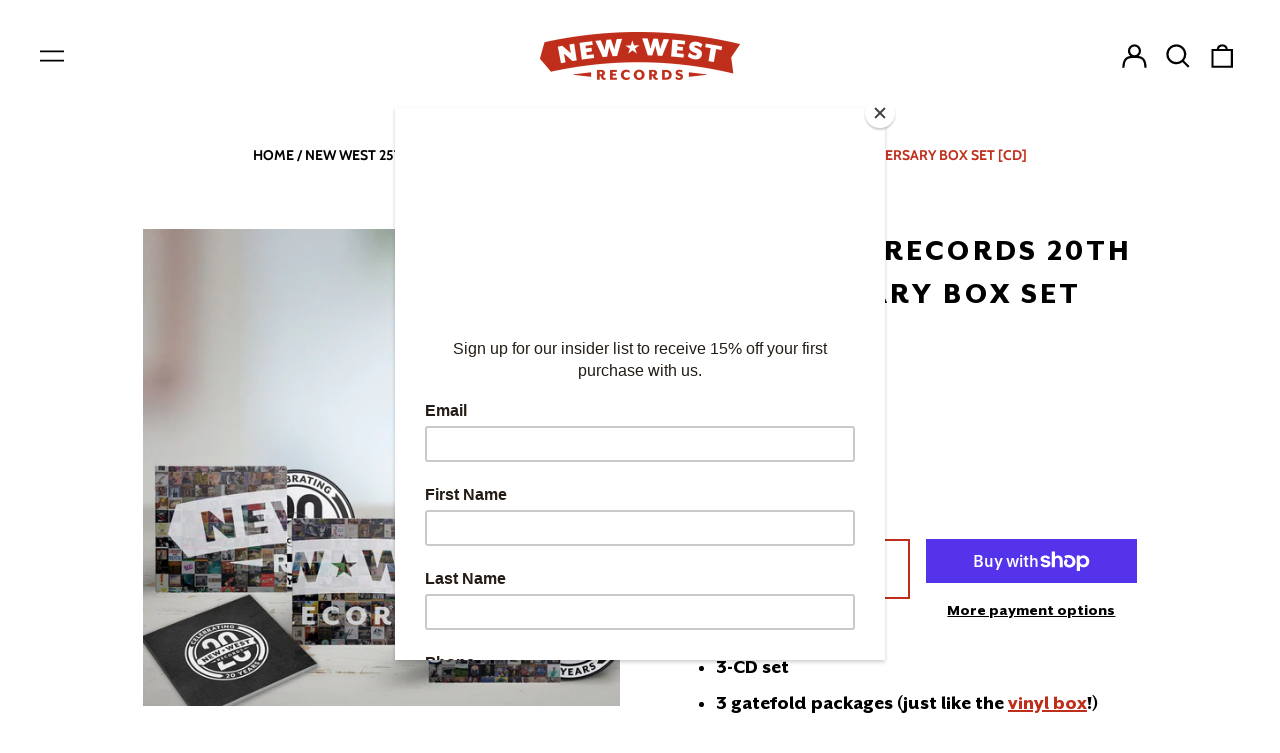

--- FILE ---
content_type: text/javascript
request_url: https://newwestrecords.com/cdn/shop/t/21/assets/theme.min.js?v=154275448686011653751666855997
body_size: 47591
content:
!function(t){function e(e){for(var n,a,s=e[0],c=e[1],l=e[3]||[],d=0,f=[];d<s.length;d++)a=s[d],Object.prototype.hasOwnProperty.call(i,a)&&i[a]&&f.push(i[a][0]),i[a]=0;for(n in c)Object.prototype.hasOwnProperty.call(c,n)&&(t[n]=c[n]);for(u&&u(e),l.forEach((function(t){if(void 0===i[t]){i[t]=null;var e=document.createElement("link");o.nc&&e.setAttribute("nonce",o.nc),e.rel="prefetch",e.as="script",e.href=r(t),document.head.appendChild(e)}}));f.length;)f.shift()()}var n={},i={5:0};function r(t){return o.p+"assets/"+({4:"product-image-zoom",8:"vendors--product-image-zoom"}[t]||t)+".min.js"}function o(e){if(n[e])return n[e].exports;var i=n[e]={i:e,l:!1,exports:{}};return t[e].call(i.exports,i,i.exports,o),i.l=!0,i.exports}o.e=function(t){var e=[],n=i[t];if(0!==n)if(n)e.push(n[2]);else{var a=new Promise((function(e,r){n=i[t]=[e,r]}));e.push(n[2]=a);var s,c=document.createElement("script");c.charset="utf-8",c.timeout=120,o.nc&&c.setAttribute("nonce",o.nc),c.src=r(t);var u=new Error;s=function(e){c.onerror=c.onload=null,clearTimeout(l);var n=i[t];if(0!==n){if(n){var r=e&&("load"===e.type?"missing":e.type),o=e&&e.target&&e.target.src;u.message="Loading chunk "+t+" failed.\n("+r+": "+o+")",u.name="ChunkLoadError",u.type=r,u.request=o,n[1](u)}i[t]=void 0}};var l=setTimeout((function(){s({type:"timeout",target:c})}),12e4);c.onerror=c.onload=s,document.head.appendChild(c)}return Promise.all(e)},o.m=t,o.c=n,o.d=function(t,e,n){o.o(t,e)||Object.defineProperty(t,e,{enumerable:!0,get:n})},o.r=function(t){"undefined"!=typeof Symbol&&Symbol.toStringTag&&Object.defineProperty(t,Symbol.toStringTag,{value:"Module"}),Object.defineProperty(t,"__esModule",{value:!0})},o.t=function(t,e){if(1&e&&(t=o(t)),8&e)return t;if(4&e&&"object"==typeof t&&t&&t.__esModule)return t;var n=Object.create(null);if(o.r(n),Object.defineProperty(n,"default",{enumerable:!0,value:t}),2&e&&"string"!=typeof t)for(var i in t)o.d(n,i,function(e){return t[e]}.bind(null,i));return n},o.n=function(t){var e=t&&t.__esModule?function(){return t.default}:function(){return t};return o.d(e,"a",e),e},o.o=function(t,e){return Object.prototype.hasOwnProperty.call(t,e)},o.p="",o.oe=function(t){throw console.error(t),t};var a=window.labelWebpackJsonp=window.labelWebpackJsonp||[],s=a.push.bind(a);a.push=e,a=a.slice();for(var c=0;c<a.length;c++)e(a[c]);var u=s,l=o(o.s=64);e([[],{},0,[8,4]])}([function(t,e,n){"use strict";function i(t,e){if(null===e)return t;if("master"===e)return r(t);const n=t.match(/\.(jpg|jpeg|gif|png|bmp|bitmap|tiff|tif)(\?v=\d+)?$/i);if(n){const i=t.split(n[0]),o=n[0];return r(`${i[0]}_${e}${o}`)}return null}function r(t){return t.replace(/http(s)?:/,"")}n.d(e,"d",(function(){return o})),n.d(e,"b",(function(){return a})),n.d(e,"c",(function(){return s})),n.d(e,"f",(function(){return c})),n.d(e,"e",(function(){return u})),n.d(e,"a",(function(){return l}));function o(t){for(var e in t)if(t.hasOwnProperty(e))return!1;return!0}function a(t,e=[180,360,540,720,900,1080,1296,1512,1728,1944,2160,2376,2592,2808,3024]){if(!t)return;const n=[];return e.forEach(e=>{n.push(`${i(t,e.toString()+"x")} ${e}w`)}),n.join(",\n")}!function(){const t={select:"input",change:"input",submit:"form",reset:"form",error:"img",load:"img",abort:"img"}}();function s(t){let e=[],n=t.parentNode.firstChild;for(;n;)1===n.nodeType&&n!==t&&e.push(n),n=n.nextSibling;return e}function c(t){t.tables.forEach((function(e){var n=document.createElement("div");n.classList.add(t.tableWrapperClass),e.parentNode.insertBefore(n,e),n.appendChild(e)}))}function u(t){t.iframes.forEach((function(e){var n=document.createElement("div");n.classList.add(t.iframeWrapperClass),e.parentNode.insertBefore(n,e),n.appendChild(e),e.src=e.src}))}const l=(d=!1,{setTouch:function(){d=!0},isTouch:function(){return d}});var d},function(t,e,n){"use strict";n.d(e,"b",(function(){return r})),n.d(e,"a",(function(){return o})),n.d(e,"c",(function(){return a}));function i(t,e){"string"==typeof t&&(t=t.replace(".",""));let n="";const i=/\{\{\s*(\w+)\s*\}\}/,r=e||"${{amount}}";function o(t,e=2,n=",",i="."){if(isNaN(t)||null==t)return 0;const r=(t=(t/100).toFixed(e)).split(".");return r[0].replace(/(\d)(?=(\d\d\d)+(?!\d))/g,"$1"+n)+(r[1]?i+r[1]:"")}switch(r.match(i)[1]){case"amount":n=o(t,2);break;case"amount_no_decimals":n=o(t,0);break;case"amount_with_comma_separator":n=o(t,2,".",",");break;case"amount_no_decimals_with_comma_separator":n=o(t,0,".",",")}return r.replace(i,n)}function r(t,e){clearTimeout(window.liveRegionTimeout);let n=document.getElementById("screenreader-announce");n.innerHTML=t,window.liveRegionTimeout=setTimeout(()=>{n.innerHTML=""},3e3)}function o(t){const e=theme.strings.update+": [QuantityLabel]: [Quantity], [Regular] [$$] [DiscountedPrice] [$]. [PriceInformation]";r(function(){let n=e;n=n.replace("[QuantityLabel]",theme.strings.quantity).replace("[Quantity]",t.quantity);let r="",o=i(t.original_line_price,theme.moneyFormat),a="",s="",c="";return t.original_line_price>t.final_line_price&&(r=theme.strings.regularTotal,a=theme.strings.discountedTotal,s=i(t.final_line_price,theme.moneyFormat),c=theme.strings.priceColumn),n=n.replace("[Regular]",r).replace("[$$]",o).replace("[DiscountedPrice]",a).replace("[$]",s).replace("[PriceInformation]",c).replace("  .","").trim(),n}())}function a(t){r(function(){let e="[Availability] [Regular] [$$] [Sale] [$]. [UnitPrice] [$$$]";const n=t.available?"":theme.strings.soldOut+",";e=e.replace("[Availability]",n);let r="",o=i(t.price,theme.moneyFormat),a="",s="",c="",u="";return t.compare_at_price>t.price&&(r=theme.strings.regularPrice,o=i(t.compare_at_price,theme.moneyFormat),a=theme.strings.sale,s=i(t.price,theme.moneyFormat)),t.unit_price&&(c=theme.strings.unitPrice,u=i(t.unit_price,theme.moneyFormat)+" "+theme.strings.unitPriceSeparator+" "+(1===t.unit_price_measurement.reference_value?t.unit_price_measurement.reference_unit:t.unit_price_measurement.reference_value+t.unit_price_measurement.reference_unit)),e=e.replace("[Regular]",r).replace("[$$]",o).replace("[Sale]",a).replace("[$]",s).replace("[UnitPrice]",c).replace("[$$$]",u).replace("  .","").trim(),e}())}},function(t,e,n){!function(e,n){var i=function(t,e,n){"use strict";var i,r;if(function(){var e,n={lazyClass:"lazyload",loadedClass:"lazyloaded",loadingClass:"lazyloading",preloadClass:"lazypreload",errorClass:"lazyerror",autosizesClass:"lazyautosizes",fastLoadedClass:"ls-is-cached",iframeLoadMode:0,srcAttr:"data-src",srcsetAttr:"data-srcset",sizesAttr:"data-sizes",minSize:40,customMedia:{},init:!0,expFactor:1.5,hFac:.8,loadMode:2,loadHidden:!0,ricTimeout:0,throttleDelay:125};for(e in r=t.lazySizesConfig||t.lazysizesConfig||{},n)e in r||(r[e]=n[e])}(),!e||!e.getElementsByClassName)return{init:function(){},cfg:r,noSupport:!0};var o=e.documentElement,a=t.HTMLPictureElement,s=t.addEventListener.bind(t),c=t.setTimeout,u=t.requestAnimationFrame||c,l=t.requestIdleCallback,d=/^picture$/i,f=["load","error","lazyincluded","_lazyloaded"],p={},h=Array.prototype.forEach,m=function(t,e){return p[e]||(p[e]=new RegExp("(\\s|^)"+e+"(\\s|$)")),p[e].test(t.getAttribute("class")||"")&&p[e]},v=function(t,e){m(t,e)||t.setAttribute("class",(t.getAttribute("class")||"").trim()+" "+e)},y=function(t,e){var n;(n=m(t,e))&&t.setAttribute("class",(t.getAttribute("class")||"").replace(n," "))},g=function(t,e,n){var i=n?"addEventListener":"removeEventListener";n&&g(t,e),f.forEach((function(n){t[i](n,e)}))},b=function(t,n,r,o,a){var s=e.createEvent("Event");return r||(r={}),r.instance=i,s.initEvent(n,!o,!a),s.detail=r,t.dispatchEvent(s),s},w=function(e,n){var i;!a&&(i=t.picturefill||r.pf)?(n&&n.src&&!e.getAttribute("srcset")&&e.setAttribute("srcset",n.src),i({reevaluate:!0,elements:[e]})):n&&n.src&&(e.src=n.src)},_=function(t,e){return(getComputedStyle(t,null)||{})[e]},E=function(t,e,n){for(n=n||t.offsetWidth;n<r.minSize&&e&&!t._lazysizesWidth;)n=e.offsetWidth,e=e.parentNode;return n},S=(pt=[],ht=[],mt=pt,vt=function(){var t=mt;for(mt=pt.length?ht:pt,dt=!0,ft=!1;t.length;)t.shift()();dt=!1},yt=function(t,n){dt&&!n?t.apply(this,arguments):(mt.push(t),ft||(ft=!0,(e.hidden?c:u)(vt)))},yt._lsFlush=vt,yt),x=function(t,e){return e?function(){S(t)}:function(){var e=this,n=arguments;S((function(){t.apply(e,n)}))}},A=function(t){var e,i,r=function(){e=null,t()},o=function(){var t=n.now()-i;t<99?c(o,99-t):(l||r)(r)};return function(){i=n.now(),e||(e=c(o,99))}},O=(W=/^img$/i,V=/^iframe$/i,J="onscroll"in t&&!/(gle|ing)bot/.test(navigator.userAgent),Q=0,X=0,Y=-1,G=function(t){X--,(!t||X<0||!t.target)&&(X=0)},K=function(t){return null==B&&(B="hidden"==_(e.body,"visibility")),B||!("hidden"==_(t.parentNode,"visibility")&&"hidden"==_(t,"visibility"))},Z=function(t,n){var i,r=t,a=K(t);for(F-=n,U+=n,R-=n,H+=n;a&&(r=r.offsetParent)&&r!=e.body&&r!=o;)(a=(_(r,"opacity")||1)>0)&&"visible"!=_(r,"overflow")&&(i=r.getBoundingClientRect(),a=H>i.left&&R<i.right&&U>i.top-1&&F<i.bottom+1);return a},tt=function(){var t,n,a,s,c,u,l,d,f,p,h,m,v=i.elements;if((N=r.loadMode)&&X<8&&(t=v.length)){for(n=0,Y++;n<t;n++)if(v[n]&&!v[n]._lazyRace)if(!J||i.prematureUnveil&&i.prematureUnveil(v[n]))st(v[n]);else if((d=v[n].getAttribute("data-expand"))&&(u=1*d)||(u=Q),p||(p=!r.expand||r.expand<1?o.clientHeight>500&&o.clientWidth>500?500:370:r.expand,i._defEx=p,h=p*r.expFactor,m=r.hFac,B=null,Q<h&&X<1&&Y>2&&N>2&&!e.hidden?(Q=h,Y=0):Q=N>1&&Y>1&&X<6?p:0),f!==u&&($=innerWidth+u*m,q=innerHeight+u,l=-1*u,f=u),a=v[n].getBoundingClientRect(),(U=a.bottom)>=l&&(F=a.top)<=q&&(H=a.right)>=l*m&&(R=a.left)<=$&&(U||H||R||F)&&(r.loadHidden||K(v[n]))&&(j&&X<3&&!d&&(N<3||Y<4)||Z(v[n],u))){if(st(v[n]),c=!0,X>9)break}else!c&&j&&!s&&X<4&&Y<4&&N>2&&(z[0]||r.preloadAfterLoad)&&(z[0]||!d&&(U||H||R||F||"auto"!=v[n].getAttribute(r.sizesAttr)))&&(s=z[0]||v[n]);s&&!c&&st(s)}},et=function(t){var e,i=0,o=r.throttleDelay,a=r.ricTimeout,s=function(){e=!1,i=n.now(),t()},u=l&&a>49?function(){l(s,{timeout:a}),a!==r.ricTimeout&&(a=r.ricTimeout)}:x((function(){c(s)}),!0);return function(t){var r;(t=!0===t)&&(a=33),e||(e=!0,(r=o-(n.now()-i))<0&&(r=0),t||r<9?u():c(u,r))}}(tt),nt=function(t){var e=t.target;e._lazyCache?delete e._lazyCache:(G(t),v(e,r.loadedClass),y(e,r.loadingClass),g(e,rt),b(e,"lazyloaded"))},it=x(nt),rt=function(t){it({target:t.target})},ot=function(t){var e,n=t.getAttribute(r.srcsetAttr);(e=r.customMedia[t.getAttribute("data-media")||t.getAttribute("media")])&&t.setAttribute("media",e),n&&t.setAttribute("srcset",n)},at=x((function(t,e,n,i,o){var a,s,u,l,f,p;(f=b(t,"lazybeforeunveil",e)).defaultPrevented||(i&&(n?v(t,r.autosizesClass):t.setAttribute("sizes",i)),s=t.getAttribute(r.srcsetAttr),a=t.getAttribute(r.srcAttr),o&&(l=(u=t.parentNode)&&d.test(u.nodeName||"")),p=e.firesLoad||"src"in t&&(s||a||l),f={target:t},v(t,r.loadingClass),p&&(clearTimeout(D),D=c(G,2500),g(t,rt,!0)),l&&h.call(u.getElementsByTagName("source"),ot),s?t.setAttribute("srcset",s):a&&!l&&(V.test(t.nodeName)?function(t,e){var n=t.getAttribute("data-load-mode")||r.iframeLoadMode;0==n?t.contentWindow.location.replace(e):1==n&&(t.src=e)}(t,a):t.src=a),o&&(s||l)&&w(t,{src:a})),t._lazyRace&&delete t._lazyRace,y(t,r.lazyClass),S((function(){var e=t.complete&&t.naturalWidth>1;p&&!e||(e&&v(t,r.fastLoadedClass),nt(f),t._lazyCache=!0,c((function(){"_lazyCache"in t&&delete t._lazyCache}),9)),"lazy"==t.loading&&X--}),!0)})),st=function(t){if(!t._lazyRace){var e,n=W.test(t.nodeName),i=n&&(t.getAttribute(r.sizesAttr)||t.getAttribute("sizes")),o="auto"==i;(!o&&j||!n||!t.getAttribute("src")&&!t.srcset||t.complete||m(t,r.errorClass)||!m(t,r.lazyClass))&&(e=b(t,"lazyunveilread").detail,o&&C.updateElem(t,!0,t.offsetWidth),t._lazyRace=!0,X++,at(t,e,o,i,n))}},ct=A((function(){r.loadMode=3,et()})),ut=function(){3==r.loadMode&&(r.loadMode=2),ct()},lt=function(){j||(n.now()-M<999?c(lt,999):(j=!0,r.loadMode=3,et(),s("scroll",ut,!0)))},{_:function(){M=n.now(),i.elements=e.getElementsByClassName(r.lazyClass),z=e.getElementsByClassName(r.lazyClass+" "+r.preloadClass),s("scroll",et,!0),s("resize",et,!0),s("pageshow",(function(t){if(t.persisted){var n=e.querySelectorAll("."+r.loadingClass);n.length&&n.forEach&&u((function(){n.forEach((function(t){t.complete&&st(t)}))}))}})),t.MutationObserver?new MutationObserver(et).observe(o,{childList:!0,subtree:!0,attributes:!0}):(o.addEventListener("DOMNodeInserted",et,!0),o.addEventListener("DOMAttrModified",et,!0),setInterval(et,999)),s("hashchange",et,!0),["focus","mouseover","click","load","transitionend","animationend"].forEach((function(t){e.addEventListener(t,et,!0)})),/d$|^c/.test(e.readyState)?lt():(s("load",lt),e.addEventListener("DOMContentLoaded",et),c(lt,2e4)),i.elements.length?(tt(),S._lsFlush()):et()},checkElems:et,unveil:st,_aLSL:ut}),C=(L=x((function(t,e,n,i){var r,o,a;if(t._lazysizesWidth=i,i+="px",t.setAttribute("sizes",i),d.test(e.nodeName||""))for(o=0,a=(r=e.getElementsByTagName("source")).length;o<a;o++)r[o].setAttribute("sizes",i);n.detail.dataAttr||w(t,n.detail)})),P=function(t,e,n){var i,r=t.parentNode;r&&(n=E(t,r,n),(i=b(t,"lazybeforesizes",{width:n,dataAttr:!!e})).defaultPrevented||(n=i.detail.width)&&n!==t._lazysizesWidth&&L(t,r,i,n))},I=A((function(){var t,e=T.length;if(e)for(t=0;t<e;t++)P(T[t])})),{_:function(){T=e.getElementsByClassName(r.autosizesClass),s("resize",I)},checkElems:I,updateElem:P}),k=function(){!k.i&&e.getElementsByClassName&&(k.i=!0,C._(),O._())};var T,L,P,I;var z,j,D,N,M,$,q,F,R,H,U,B,W,V,J,Q,X,Y,G,K,Z,tt,et,nt,it,rt,ot,at,st,ct,ut,lt;var dt,ft,pt,ht,mt,vt,yt;return c((function(){r.init&&k()})),i={cfg:r,autoSizer:C,loader:O,init:k,uP:w,aC:v,rC:y,hC:m,fire:b,gW:E,rAF:S}}(e,e.document,Date);e.lazySizes=i,t.exports&&(t.exports=i)}("undefined"!=typeof window?window:{})},function(t,e,n){"use strict";function i(){return JSON.parse(JSON.stringify({credentials:"same-origin",headers:{"X-Requested-With":"XMLHttpRequest","Content-Type":"application/json;"}}))}function r(t,e){return fetch(t,e).then((function(t){if(!t.ok)throw t;return t.json()}))}function o(){return r("/cart.js",i())}function a(t,e){var n=i();return e=e||{},n.method="POST",n.body=JSON.stringify({line:t,quantity:e.quantity,properties:e.properties}),r("/cart/change.js",n)}function s(t){var e=i();return e.method="POST",e.body=JSON.stringify(t),r("/cart/update.js",e)}function c(t){if("string"!=typeof t||2!==t.split(":").length)throw new TypeError("Theme Cart: Provided key value is not a string with the format xxx:xxx")}function u(t){if("number"!=typeof t||isNaN(t))throw new TypeError("Theme Cart: Variant ID must be a number")}function l(t){if("object"!=typeof t)throw new TypeError("Theme Cart: Options must be an object");if(void 0===t.quantity&&void 0===t.properties)throw new Error("Theme Cart: You muse define a value for quantity or properties");void 0!==t.quantity&&function(t){if("number"!=typeof t||isNaN(t))throw new TypeError("Theme Cart: An object which specifies a quantity or properties value is required")}(t.quantity),void 0!==t.properties&&function(t){if("object"!=typeof t)throw new TypeError("Theme Cart: Properties must be an object")}(t.properties)}function d(){return o()}function f(t){return c(t),o().then((function(e){var n=-1;return e.items.forEach((function(e,i){n=e.key===t?i+1:n})),-1===n?Promise.reject(new Error("Theme Cart: Unable to match line item with provided key")):n}))}function p(t,e){return e=e||{},u(t),function(t,e,n){var o=i();return o.method="POST",o.body=JSON.stringify({id:t,quantity:e,properties:n}),r("/cart/add.js",o)}(t,e.quantity,e.properties)}function h(t){!function(t){if(!(t instanceof HTMLFormElement))throw new TypeError("Theme Cart: Form must be an instance of HTMLFormElement")}(t);var e=new FormData(t);return u(parseInt(e.get("id"),10)),function(t){var e=i();return delete e.headers["Content-Type"],e.method="POST",e.body=t,r("/cart/add.js",e)}(e)}function m(t,e){return c(t),l(e),f(t).then((function(t){return a(t,e)}))}function v(t){return s({note:t})}n.d(e,"c",(function(){return d})),n.d(e,"a",(function(){return p})),n.d(e,"b",(function(){return h})),n.d(e,"d",(function(){return m})),n.d(e,"e",(function(){return v}))},function(t,e,n){var i=n(6),r=n(23),o=n(14),a=Math.max,s=Math.min;t.exports=function(t,e,n){var c,u,l,d,f,p,h=0,m=!1,v=!1,y=!0;if("function"!=typeof t)throw new TypeError("Expected a function");function g(e){var n=c,i=u;return c=u=void 0,h=e,d=t.apply(i,n)}function b(t){return h=t,f=setTimeout(_,e),m?g(t):d}function w(t){var n=t-p;return void 0===p||n>=e||n<0||v&&t-h>=l}function _(){var t=r();if(w(t))return E(t);f=setTimeout(_,function(t){var n=e-(t-p);return v?s(n,l-(t-h)):n}(t))}function E(t){return f=void 0,y&&c?g(t):(c=u=void 0,d)}function S(){var t=r(),n=w(t);if(c=arguments,u=this,p=t,n){if(void 0===f)return b(p);if(v)return clearTimeout(f),f=setTimeout(_,e),g(p)}return void 0===f&&(f=setTimeout(_,e)),d}return e=o(e)||0,i(n)&&(m=!!n.leading,l=(v="maxWait"in n)?a(o(n.maxWait)||0,e):l,y="trailing"in n?!!n.trailing:y),S.cancel=function(){void 0!==f&&clearTimeout(f),h=0,c=p=u=f=void 0},S.flush=function(){return void 0===f?d:E(r())},S}},function(t,e,n){"use strict";const i=function(){const t="link",e="script",n="requested",i="loaded",r="https://cdn.shopify.com/shopifycloud/",o={youtubeSdk:{tagId:"youtube-sdk",src:"https://www.youtube.com/iframe_api",type:e},vimeoSdk:{tagId:"vimeo-sdk",src:"https://player.vimeo.com/api/player.js",type:e},plyrShopifyStyles:{tagId:"plyr-shopify-styles",src:r+"plyr/v2.0/shopify-plyr.css",type:t},shopifyXr:{tagId:"shopify-model-viewer-xr",src:r+"shopify-xr-js/assets/v1.0/shopify-xr.en.js",type:e},modelViewerUi:{tagId:"shopify-model-viewer-ui",src:r+"model-viewer-ui/assets/v1.0/model-viewer-ui.en.js",type:e},modelViewerUiStyles:{tagId:"shopify-model-viewer-ui-styles",src:r+"model-viewer-ui/assets/v1.0/model-viewer-ui.css",type:t}};return{load:function(r,a){const s=o[r];if(!s)return;if(s.status===n)return;if(a=a||function(){},s.status===i)return void a();let c;switch(s.status=n,s.type){case e:c=function(t,e){const n=document.createElement("script");return n.src=t.src,n.addEventListener("load",(function(){t.status=i,e()})),n}(s,a);break;case t:c=function(t,e){const n=document.createElement("link");return n.href=t.src,n.rel="stylesheet",n.type="text/css",n.addEventListener("load",(function(){t.status=i,e()})),n}(s,a)}c.id=s.tagId,s.element=c;const u=document.getElementsByTagName(s.type)[0];u.parentNode.insertBefore(c,u)}}}();e.a=i},function(t,e){t.exports=function(t){var e=typeof t;return null!=t&&("object"==e||"function"==e)}},function(t,e,n){var i=n(16),r="object"==typeof self&&self&&self.Object===Object&&self,o=i||r||Function("return this")();t.exports=o},function(t,e,n){"use strict";function i(t){(new Image).src=t}function r(t,e){if(null===e)return t;if("master"===e)return o(t);var n=t.match(/\.(jpg|jpeg|gif|png|bmp|bitmap|tiff|tif)(\?v=\d+)?$/i);if(n){var i=t.split(n[0]),r=n[0];return o(i[0]+"_"+e+r)}return null}function o(t){return t.replace(/http(s)?:/,"")}Object.defineProperty(e,"__esModule",{value:!0}),e.preload=function(t,e){"string"==typeof t&&(t=[t]);for(var n=0;n<t.length;n++){i(r(t[n],e))}},e.loadImage=i,e.imageSize=function(t){var e=t.match(/.+_((?:pico|icon|thumb|small|compact|medium|large|grande)|\d{1,4}x\d{0,4}|x\d{1,4})[_\.@]/);return e?e[1]:null},e.getSizedImageUrl=r,e.removeProtocol=o},function(t,e,n){var i=n(7).Symbol;t.exports=i},function(t,e,n){"use strict";Object.defineProperty(e,"__esModule",{value:!0}),e.formatMoney=function(t,e){"string"==typeof t&&(t=t.replace(".",""));var n="",i=/\{\{\s*(\w+)\s*\}\}/,r=e||"${{amount}}";function o(t){var e=arguments.length>1&&void 0!==arguments[1]?arguments[1]:2,n=arguments.length>2&&void 0!==arguments[2]?arguments[2]:",",i=arguments.length>3&&void 0!==arguments[3]?arguments[3]:".";if(isNaN(t)||null==t)return 0;var r=(t=(t/100).toFixed(e)).split("."),o=r[0].replace(/(\d)(?=(\d\d\d)+(?!\d))/g,"$1"+n),a=r[1]?i+r[1]:"";return o+a}switch(r.match(i)[1]){case"amount":n=o(t,2);break;case"amount_no_decimals":n=o(t,0);break;case"amount_with_comma_separator":n=o(t,2,".",",");break;case"amount_no_decimals_with_comma_separator":n=o(t,0,".",",")}return r.replace(i,n)}},function(t,e,n){var i,r;
/*!
 * JavaScript Cookie v2.2.1
 * https://github.com/js-cookie/js-cookie
 *
 * Copyright 2006, 2015 Klaus Hartl & Fagner Brack
 * Released under the MIT license
 */!function(o){if(void 0===(r="function"==typeof(i=o)?i.call(e,n,e,t):i)||(t.exports=r),!0,t.exports=o(),!!0){var a=window.Cookies,s=window.Cookies=o();s.noConflict=function(){return window.Cookies=a,s}}}((function(){function t(){for(var t=0,e={};t<arguments.length;t++){var n=arguments[t];for(var i in n)e[i]=n[i]}return e}function e(t){return t.replace(/(%[0-9A-Z]{2})+/g,decodeURIComponent)}return function n(i){function r(){}function o(e,n,o){if("undefined"!=typeof document){"number"==typeof(o=t({path:"/"},r.defaults,o)).expires&&(o.expires=new Date(1*new Date+864e5*o.expires)),o.expires=o.expires?o.expires.toUTCString():"";try{var a=JSON.stringify(n);/^[\{\[]/.test(a)&&(n=a)}catch(t){}n=i.write?i.write(n,e):encodeURIComponent(String(n)).replace(/%(23|24|26|2B|3A|3C|3E|3D|2F|3F|40|5B|5D|5E|60|7B|7D|7C)/g,decodeURIComponent),e=encodeURIComponent(String(e)).replace(/%(23|24|26|2B|5E|60|7C)/g,decodeURIComponent).replace(/[\(\)]/g,escape);var s="";for(var c in o)o[c]&&(s+="; "+c,!0!==o[c]&&(s+="="+o[c].split(";")[0]));return document.cookie=e+"="+n+s}}function a(t,n){if("undefined"!=typeof document){for(var r={},o=document.cookie?document.cookie.split("; "):[],a=0;a<o.length;a++){var s=o[a].split("="),c=s.slice(1).join("=");n||'"'!==c.charAt(0)||(c=c.slice(1,-1));try{var u=e(s[0]);if(c=(i.read||i)(c,u)||e(c),n)try{c=JSON.parse(c)}catch(t){}if(r[u]=c,t===u)break}catch(t){}}return t?r[t]:r}}return r.set=o,r.get=function(t){return a(t,!1)},r.getJSON=function(t){return a(t,!0)},r.remove=function(e,n){o(e,"",t(n,{expires:-1}))},r.defaults={},r.withConverter=n,r}((function(){}))}))},function(t,e){var n;n=function(){return this}();try{n=n||new Function("return this")()}catch(t){"object"==typeof window&&(n=window)}t.exports=n},function(t,e,n){var i=n(9),r=n(17),o=n(18),a=i?i.toStringTag:void 0;t.exports=function(t){return null==t?void 0===t?"[object Undefined]":"[object Null]":a&&a in Object(t)?r(t):o(t)}},function(t,e,n){var i=n(19),r=n(6),o=n(21),a=/^[-+]0x[0-9a-f]+$/i,s=/^0b[01]+$/i,c=/^0o[0-7]+$/i,u=parseInt;t.exports=function(t){if("number"==typeof t)return t;if(o(t))return NaN;if(r(t)){var e="function"==typeof t.valueOf?t.valueOf():t;t=r(e)?e+"":e}if("string"!=typeof t)return 0===t?t:+t;t=i(t);var n=s.test(t);return n||c.test(t)?u(t.slice(2),n?2:8):a.test(t)?NaN:+t}},function(t,e,n){
/*!
 * Splide.js
 * Version  : 2.4.20
 * License  : MIT
 * Copyright: 2020 Naotoshi Fujita
 */
var i;self,i=function(){return(()=>{"use strict";var t={311:(t,e,n)=>{n.r(e),n.d(e,{default:()=>mt});var i={};function r(){return(r=Object.assign||function(t){for(var e=1;e<arguments.length;e++){var n=arguments[e];for(var i in n)Object.prototype.hasOwnProperty.call(n,i)&&(t[i]=n[i])}return t}).apply(this,arguments)}n.r(i),n.d(i,{CREATED:()=>R,DESTROYED:()=>W,IDLE:()=>U,MOUNTED:()=>H,MOVING:()=>B});var o=Object.keys;function a(t,e){o(t).some((function(n,i){return e(t[n],n,i)}))}function s(t){return o(t).map((function(e){return t[e]}))}function c(t){return"object"==typeof t}function u(t,e){var n=r({},t);return a(e,(function(t,e){c(t)?(c(n[e])||(n[e]={}),n[e]=u(n[e],t)):n[e]=t})),n}function l(t){return Array.isArray(t)?t:[t]}function d(t,e,n){return Math.min(Math.max(t,e>n?n:e),e>n?e:n)}function f(t,e){var n=0;return t.replace(/%s/g,(function(){return l(e)[n++]}))}function p(t){var e=typeof t;return"number"===e&&t>0?parseFloat(t)+"px":"string"===e?t:""}function h(t){return t<10?"0"+t:t}function m(t,e){if("string"==typeof e){var n=b("div",{});x(n,{position:"absolute",width:e}),E(t,n),e=n.clientWidth,_(n)}return+e||0}function v(t,e){return t?t.querySelector(e.split(" ")[0]):null}function y(t,e){return g(t,e)[0]}function g(t,e){return t?s(t.children).filter((function(t){return k(t,e.split(" ")[0])||t.tagName===e})):[]}function b(t,e){var n=document.createElement(t);return a(e,(function(t,e){return T(n,e,t)})),n}function w(t){var e=b("div",{});return e.innerHTML=t,e.firstChild}function _(t){l(t).forEach((function(t){if(t){var e=t.parentElement;e&&e.removeChild(t)}}))}function E(t,e){t&&t.appendChild(e)}function S(t,e){if(t&&e){var n=e.parentElement;n&&n.insertBefore(t,e)}}function x(t,e){t&&a(e,(function(e,n){null!==e&&(t.style[n]=e)}))}function A(t,e,n){t&&l(e).forEach((function(e){e&&t.classList[n?"remove":"add"](e)}))}function O(t,e){A(t,e,!1)}function C(t,e){A(t,e,!0)}function k(t,e){return!!t&&t.classList.contains(e)}function T(t,e,n){t&&t.setAttribute(e,n)}function L(t,e){return t?t.getAttribute(e):""}function P(t,e){l(e).forEach((function(e){l(t).forEach((function(t){return t&&t.removeAttribute(e)}))}))}function I(t){return t.getBoundingClientRect()}var z="loop";const j=function(t,e){var n,i;return{mount:function(){n=e.Elements.list,t.on("transitionend",(function(t){t.target===n&&i&&i()}),n)},start:function(r,o,a,s,c){var u=t.options,l=e.Controller.edgeIndex,d=u.speed;i=c,t.is("slide")&&(0===a&&o>=l||a>=l&&0===o)&&(d=u.rewindSpeed||d),x(n,{transition:"transform "+d+"ms "+u.easing,transform:"translate("+s.x+"px,"+s.y+"px)"})}}},D=function(t,e){function n(n){var i=t.options;x(e.Elements.slides[n],{transition:"opacity "+i.speed+"ms "+i.easing})}return{mount:function(){n(t.index)},start:function(t,i,r,o,a){var s=e.Elements.track;x(s,{height:p(s.clientHeight)}),n(i),setTimeout((function(){a(),x(s,{height:""})}))}}};function N(t){console.error("[SPLIDE] "+t)}function M(t,e){if(!t)throw new Error(e)}var $="splide",q={active:"is-active",visible:"is-visible",loading:"is-loading"},F={type:"slide",rewind:!1,speed:400,rewindSpeed:0,waitForTransition:!0,width:0,height:0,fixedWidth:0,fixedHeight:0,heightRatio:0,autoWidth:!1,autoHeight:!1,perPage:1,perMove:0,clones:0,start:0,focus:!1,gap:0,padding:0,arrows:!0,arrowPath:"",pagination:!0,autoplay:!1,interval:5e3,pauseOnHover:!0,pauseOnFocus:!0,resetProgress:!0,lazyLoad:!1,preloadPages:1,easing:"cubic-bezier(.42,.65,.27,.99)",keyboard:"global",drag:!0,dragAngleThreshold:30,swipeDistanceThreshold:150,flickVelocityThreshold:.6,flickPower:600,flickMaxPages:1,direction:"ltr",cover:!1,accessibility:!0,slideFocus:!0,isNavigation:!1,trimSpace:!0,updateOnMove:!1,throttle:100,destroy:!1,breakpoints:!1,classes:{root:$,slider:$+"__slider",track:$+"__track",list:$+"__list",slide:$+"__slide",container:$+"__slide__container",arrows:$+"__arrows",arrow:$+"__arrow",prev:$+"__arrow--prev",next:$+"__arrow--next",pagination:$+"__pagination",page:$+"__pagination__page",clone:$+"__slide--clone",progress:$+"__progress",bar:$+"__progress__bar",autoplay:$+"__autoplay",play:$+"__play",pause:$+"__pause",spinner:$+"__spinner",sr:$+"__sr"},i18n:{prev:"Previous slide",next:"Next slide",first:"Go to first slide",last:"Go to last slide",slideX:"Go to slide %s",pageX:"Go to page %s",play:"Start autoplay",pause:"Pause autoplay"}},R=1,H=2,U=3,B=4,W=5;function V(t,e){for(var n=0;n<e.length;n++){var i=e[n];i.enumerable=i.enumerable||!1,i.configurable=!0,"value"in i&&(i.writable=!0),Object.defineProperty(t,i.key,i)}}var J=function(){function t(t,e,n){var r;void 0===e&&(e={}),void 0===n&&(n={}),this.root=t instanceof Element?t:document.querySelector(t),M(this.root,"An invalid element/selector was given."),this.Components=null,this.Event=function(){var t=[];function e(t){t.elm&&t.elm.removeEventListener(t.event,t.handler,t.options)}return{on:function(e,n,i,r){void 0===i&&(i=null),void 0===r&&(r={}),e.split(" ").forEach((function(e){i&&i.addEventListener(e,n,r),t.push({event:e,handler:n,elm:i,options:r})}))},off:function(n,i){void 0===i&&(i=null),n.split(" ").forEach((function(n){t=t.filter((function(t){return!t||t.event!==n||t.elm!==i||(e(t),!1)}))}))},emit:function(e){for(var n=arguments.length,i=new Array(n>1?n-1:0),r=1;r<n;r++)i[r-1]=arguments[r];t.forEach((function(t){t.elm||t.event.split(".")[0]!==e||t.handler.apply(t,i)}))},destroy:function(){t.forEach(e),t=[]}}}(),this.State=(r=R,{set:function(t){r=t},is:function(t){return t===r}}),this.STATES=i,this._o=u(F,e),this._i=0,this._c=n,this._e={},this._t=null}var e,n,r,o=t.prototype;return o.mount=function(t,e){var n=this;void 0===t&&(t=this._e),void 0===e&&(e=this._t),this.State.set(R),this._e=t,this._t=e,this.Components=function(t,e,n){var i={};return a(e,(function(e,n){i[n]=e(t,i,n.toLowerCase())})),n||(n=t.is("fade")?D:j),i.Transition=n(t,i),i}(this,u(this._c,t),e);try{a(this.Components,(function(t,e){var i=t.required;void 0===i||i?t.mount&&t.mount():delete n.Components[e]}))}catch(t){return void N(t.message)}var i=this.State;return i.set(H),a(this.Components,(function(t){t.mounted&&t.mounted()})),this.emit("mounted"),i.set(U),this.emit("ready"),x(this.root,{visibility:"visible"}),this.on("move drag",(function(){return i.set(B)})).on("moved dragged",(function(){return i.set(U)})),this},o.sync=function(t){return this.sibling=t,this},o.on=function(t,e,n,i){return void 0===n&&(n=null),void 0===i&&(i={}),this.Event.on(t,e,n,i),this},o.off=function(t,e){return void 0===e&&(e=null),this.Event.off(t,e),this},o.emit=function(t){for(var e,n=arguments.length,i=new Array(n>1?n-1:0),r=1;r<n;r++)i[r-1]=arguments[r];return(e=this.Event).emit.apply(e,[t].concat(i)),this},o.go=function(t,e){return void 0===e&&(e=this.options.waitForTransition),(this.State.is(U)||this.State.is(B)&&!e)&&this.Components.Controller.go(t,!1),this},o.is=function(t){return t===this._o.type},o.add=function(t,e){return void 0===e&&(e=-1),this.Components.Elements.add(t,e,this.refresh.bind(this)),this},o.remove=function(t){return this.Components.Elements.remove(t),this.refresh(),this},o.refresh=function(){return this.emit("refresh:before").emit("refresh").emit("resize"),this},o.destroy=function(t){var e=this;if(void 0===t&&(t=!0),!this.State.is(R))return s(this.Components).reverse().forEach((function(e){e.destroy&&e.destroy(t)})),this.emit("destroy",t),this.Event.destroy(),this.State.set(W),this;this.on("ready",(function(){return e.destroy(t)}))},e=t,(n=[{key:"index",get:function(){return this._i},set:function(t){this._i=parseInt(t)}},{key:"length",get:function(){return this.Components.Elements.length}},{key:"options",get:function(){return this._o},set:function(t){var e=this.State.is(R);e||this.emit("update"),this._o=u(this._o,t),e||this.emit("updated",this._o)}},{key:"classes",get:function(){return this._o.classes}},{key:"i18n",get:function(){return this._o.i18n}}])&&V(e.prototype,n),r&&V(e,r),t}();const Q=function(t){var e=L(t.root,"data-splide");if(e)try{t.options=JSON.parse(e)}catch(t){N(t.message)}return{mount:function(){t.State.is(R)&&(t.index=t.options.start)}}},X=function(t,e){var n=t.root,i=t.classes,r=[];if(!n.id){window.splide=window.splide||{};var o=window.splide.uid||0;window.splide.uid=++o,n.id="splide"+h(o)}var c={mount:function(){var e=this;this.init(),t.on("refresh",(function(){e.destroy(),e.init()})).on("updated",(function(){C(n,u()),O(n,u())}))},destroy:function(){r.forEach((function(t){t.destroy()})),r=[],C(n,u())},init:function(){var t=this;!function(){c.slider=y(n,i.slider),c.track=v(n,"."+i.track),c.list=y(c.track,i.list),M(c.track&&c.list,"Track or list was not found."),c.slides=g(c.list,i.slide);var t=l(i.arrows);c.arrows={prev:v(t,"."+i.prev),next:v(t,"."+i.next)};var e=l(i.autoplay);c.bar=v(l(i.progress),"."+i.bar),c.play=v(e,"."+i.play),c.pause=v(e,"."+i.pause),c.track.id=c.track.id||n.id+"-track",c.list.id=c.list.id||n.id+"-list"}(),O(n,u()),this.slides.forEach((function(e,n){t.register(e,n,-1)}))},register:function(e,n,i){var o=function(t,e,n,i){var r=t.options.updateOnMove,o="ready.slide updated.slide resized.slide moved.slide"+(r?" move.slide":""),a={slide:i,index:e,realIndex:n,container:y(i,t.classes.container),isClone:n>-1,mount:function(){var a=this;this.isClone||(i.id=t.root.id+"-slide"+h(e+1)),t.on(o,(function(){return a.update()})).on("update.slide",u).on("click",(function(){return t.emit("click",a)}),i),r&&t.on("move.slide",(function(t){t===n&&c(!0,!1)})),x(i,{display:""}),this.styles=L(i,"style")||""},destroy:function(){t.off(o).off("update.slide").off("click",i),C(i,s(q)),u(),P(this.container,"style")},update:function(){c(this.isActive(),!1),c(this.isVisible(),!0)},isActive:function(){return t.index===e},isVisible:function(){var e=this.isActive();if(t.is("fade")||e)return e;var n=Math.ceil,r=I(t.Components.Elements.track),o=I(i);return"ttb"===t.options.direction?r.top<=o.top&&o.bottom<=n(r.bottom):r.left<=o.left&&o.right<=n(r.right)},isWithin:function(n,i){var r=Math.abs(n-e);return t.is("slide")||this.isClone||(r=Math.min(r,t.length-r)),r<i}};function c(e,n){var r=n?"visible":"active",o=q[r];e?(O(i,o),t.emit(""+r,a)):k(i,o)&&(C(i,o),t.emit(n?"hidden":"inactive",a))}function u(){T(i,"style",a.styles)}return a}(t,n,i,e);o.mount(),r.push(o)},getSlide:function(t){return r.filter((function(e){return e.index===t}))[0]},getSlides:function(t){return t?r:r.filter((function(t){return!t.isClone}))},getSlidesByPage:function(n){var i=e.Controller.toIndex(n),o=t.options,a=!1!==o.focus?1:o.perPage;return r.filter((function(t){var e=t.index;return i<=e&&e<i+a}))},add:function(t,e,n){if("string"==typeof t&&(t=w(t)),t instanceof Element){var i=this.slides[e];x(t,{display:"none"}),i?(S(t,i),this.slides.splice(e,0,t)):(E(this.list,t),this.slides.push(t)),function(t,e){var n=t.querySelectorAll("img"),i=n.length;if(i){var r=0;a(n,(function(t){t.onload=t.onerror=function(){++r===i&&e()}}))}else e()}(t,(function(){n&&n(t)}))}},remove:function(t){_(this.slides.splice(t,1)[0])},each:function(t){r.forEach(t)},get length(){return this.slides.length},get total(){return r.length}};function u(){var e=i.root,n=t.options;return[e+"--"+n.type,e+"--"+n.direction,n.drag?e+"--draggable":"",n.isNavigation?e+"--nav":"",q.active]}function l(t){return y(n,t)||y(c.slider,t)}return c};var Y=Math.floor;const G=function(t,e){var n,i,r={mount:function(){n=t.options,i=t.is(z),t.on("move",(function(e){t.index=e})).on("updated refresh",(function(e){n=e||n,t.index=d(t.index,0,r.edgeIndex)}))},go:function(t,n){var i=this.trim(this.parse(t));e.Track.go(i,this.rewind(i),n)},parse:function(e){var i=t.index,o=String(e).match(/([+\-<>]+)(\d+)?/),a=o?o[1]:"",s=o?parseInt(o[2]):0;switch(a){case"+":i+=s||1;break;case"-":i-=s||1;break;case">":case"<":i=function(t,e,i){if(t>-1)return r.toIndex(t);var o=n.perMove,a=i?-1:1;return o?e+o*a:r.toIndex(r.toPage(e)+a)}(s,i,"<"===a);break;default:i=parseInt(e)}return i},toIndex:function(e){if(o())return e;var i=t.length,r=n.perPage,a=e*r;return i-r<=(a-=(this.pageLength*r-i)*Y(a/i))&&a<i&&(a=i-r),a},toPage:function(e){if(o())return e;var i=t.length,r=n.perPage;return Y(i-r<=e&&e<i?(i-1)/r:e/r)},trim:function(t){return i||(t=n.rewind?this.rewind(t):d(t,0,this.edgeIndex)),t},rewind:function(t){var e=this.edgeIndex;if(i){for(;t>e;)t-=e+1;for(;t<0;)t+=e+1}else t>e?t=0:t<0&&(t=e);return t},isRtl:function(){return"rtl"===n.direction},get pageLength(){var e=t.length;return o()?e:Math.ceil(e/n.perPage)},get edgeIndex(){var e=t.length;return e?o()||n.isNavigation||i?e-1:e-n.perPage:0},get prevIndex(){var e=t.index-1;return(i||n.rewind)&&(e=this.rewind(e)),e>-1?e:-1},get nextIndex(){var e=t.index+1;return(i||n.rewind)&&(e=this.rewind(e)),t.index<e&&e<=this.edgeIndex||0===e?e:-1}};function o(){return!1!==n.focus}return r};var K=Math.abs;const Z=function(t,e){var n,i,r,o="ttb"===t.options.direction,a=t.is("fade"),s="rtl"===t.options.direction,c=!1,u=s?1:-1,l={sign:u,mount:function(){i=e.Elements,n=e.Layout,r=i.list},mounted:function(){var e=this;a||(this.jump(0),t.on("mounted resize updated",(function(){e.jump(t.index)})))},go:function(n,i,r){var o=p(n),s=t.index;t.State.is(B)&&c||(c=n!==i,r||t.emit("move",i,s,n),Math.abs(o-this.position)>=1||a?e.Transition.start(n,i,s,this.toCoord(o),(function(){f(n,i,s,r)})):n!==s&&"move"===t.options.trimSpace?e.Controller.go(n+n-s,r):f(n,i,s,r))},jump:function(t){this.translate(p(t))},translate:function(t){x(r,{transform:"translate"+(o?"Y":"X")+"("+t+"px)"})},cancel:function(){t.is(z)?this.shift():this.translate(this.position),x(r,{transition:""})},shift:function(){var e=K(this.position),n=K(this.toPosition(0)),i=K(this.toPosition(t.length)),r=i-n;e<n?e+=r:e>i&&(e-=r),this.translate(u*e)},trim:function(e){return!t.options.trimSpace||t.is(z)?e:d(e,u*(n.totalSize()-n.size-n.gap),0)},toIndex:function(t){var e=this,n=0,r=1/0;return i.getSlides(!0).forEach((function(i){var o=i.index,a=K(e.toPosition(o)-t);a<r&&(r=a,n=o)})),n},toCoord:function(t){return{x:o?0:t,y:o?t:0}},toPosition:function(t){var e=n.totalSize(t)-n.slideSize(t)-n.gap;return u*(e+this.offset(t))},offset:function(e){var i=t.options.focus,r=n.slideSize(e);return"center"===i?-(n.size-r)/2:-(parseInt(i)||0)*(r+n.gap)},get position(){var t=o?"top":s?"right":"left";return I(r)[t]-(I(i.track)[t]-n.padding[t]*u)}};function f(e,n,i,o){x(r,{transition:""}),c=!1,a||l.jump(n),o||t.emit("moved",n,i,e)}function p(t){return l.trim(l.toPosition(t))}return l},tt=function(t,e){var n=[],i=0,r=e.Elements,o={mount:function(){var e=this;t.is(z)&&(a(),t.on("refresh:before",(function(){e.destroy()})).on("refresh",a).on("resize",(function(){i!==s()&&(e.destroy(),t.refresh())})))},destroy:function(){_(n),n=[]},get clones(){return n},get length(){return n.length}};function a(){o.destroy(),function(t){var e=r.length,i=r.register;if(e){for(var o=r.slides;o.length<t;)o=o.concat(o);o.slice(0,t).forEach((function(t,o){var a=c(t);E(r.list,a),n.push(a),i(a,o+e,o%e)})),o.slice(-t).forEach((function(r,a){var s=c(r);S(s,o[0]),n.push(s),i(s,a-t,(e+a-t%e)%e)}))}}(i=s())}function s(){var e=t.options;if(e.clones)return e.clones;var n=e.autoWidth||e.autoHeight?r.length:e.perPage,i="ttb"===e.direction?"Height":"Width",o=m(t.root,e["fixed"+i]);return o&&(n=Math.ceil(r.track["client"+i]/o)),n*(e.drag?e.flickMaxPages+1:1)}function c(e){var n=e.cloneNode(!0);return O(n,t.classes.clone),P(n,"id"),n}return o};function et(t,e){var n;return function(){n||(n=setTimeout((function(){t(),n=null}),e))}}const nt=function(t,e){var n,i,r=e.Elements,a="ttb"===t.options.direction,s=(n={mount:function(){t.on("resize load",et((function(){t.emit("resize")}),t.options.throttle),window).on("resize",u).on("updated refresh",c),c(),this.totalSize=a?this.totalHeight:this.totalWidth,this.slideSize=a?this.slideHeight:this.slideWidth},destroy:function(){P([r.list,r.track],"style")},get size(){return a?this.height:this.width}},i=a?function(t,e){var n,i,r=e.Elements,o=t.root;return{margin:"marginBottom",init:function(){this.resize()},resize:function(){i=t.options,n=r.track,this.gap=m(o,i.gap);var e=i.padding,a=m(o,e.top||e),s=m(o,e.bottom||e);this.padding={top:a,bottom:s},x(n,{paddingTop:p(a),paddingBottom:p(s)})},totalHeight:function(e){void 0===e&&(e=t.length-1);var n=r.getSlide(e);return n?I(n.slide).bottom-I(r.list).top+this.gap:0},slideWidth:function(){return m(o,i.fixedWidth||this.width)},slideHeight:function(t){if(i.autoHeight){var e=r.getSlide(t);return e?e.slide.offsetHeight:0}var n=i.fixedHeight||(this.height+this.gap)/i.perPage-this.gap;return m(o,n)},get width(){return n.clientWidth},get height(){var t=i.height||this.width*i.heightRatio;return M(t,'"height" or "heightRatio" is missing.'),m(o,t)-this.padding.top-this.padding.bottom}}}(t,e):function(t,e){var n,i=e.Elements,r=t.root,o=t.options;return{margin:"margin"+("rtl"===o.direction?"Left":"Right"),height:0,init:function(){this.resize()},resize:function(){o=t.options,n=i.track,this.gap=m(r,o.gap);var e=o.padding,a=m(r,e.left||e),s=m(r,e.right||e);this.padding={left:a,right:s},x(n,{paddingLeft:p(a),paddingRight:p(s)})},totalWidth:function(e){void 0===e&&(e=t.length-1);var n=i.getSlide(e),r=0;if(n){var a=I(n.slide),s=I(i.list);r="rtl"===o.direction?s.right-a.left:a.right-s.left,r+=this.gap}return r},slideWidth:function(t){if(o.autoWidth){var e=i.getSlide(t);return e?e.slide.offsetWidth:0}var n=o.fixedWidth||(this.width+this.gap)/o.perPage-this.gap;return m(r,n)},slideHeight:function(){var t=o.height||o.fixedHeight||this.width*o.heightRatio;return m(r,t)},get width(){return n.clientWidth-this.padding.left-this.padding.right}}}(t,e),o(i).forEach((function(t){n[t]||Object.defineProperty(n,t,Object.getOwnPropertyDescriptor(i,t))})),n);function c(){s.init(),x(t.root,{maxWidth:p(t.options.width)}),r.each((function(t){t.slide.style[s.margin]=p(s.gap)})),u()}function u(){var e=t.options;s.resize(),x(r.track,{height:p(s.height)});var n=e.autoHeight?null:p(s.slideHeight());r.each((function(t){x(t.container,{height:n}),x(t.slide,{width:e.autoWidth?null:p(s.slideWidth(t.index)),height:t.container?null:n})})),t.emit("resized")}return s};var it=Math.abs;const rt=function(t,e){var n,i,r,o,s=e.Track,c=e.Controller,u="ttb"===t.options.direction,l=u?"y":"x",f={disabled:!1,mount:function(){var n=this,i=e.Elements,r=i.track;t.on("touchstart mousedown",p,r).on("touchmove mousemove",m,r,{passive:!1}).on("touchend touchcancel mouseleave mouseup dragend",v,r).on("mounted refresh",(function(){a(i.list.querySelectorAll("img, a"),(function(e){t.off("dragstart",e).on("dragstart",(function(t){t.preventDefault()}),e,{passive:!1})}))})).on("mounted updated",(function(){n.disabled=!t.options.drag}))}};function p(t){f.disabled||o||h(t)}function h(t){n=s.toCoord(s.position),i=y(t,{}),r=i}function m(e){if(i)if(r=y(e,i),o){if(e.cancelable&&e.preventDefault(),!t.is("fade")){var a=n[l]+r.offset[l];s.translate(function(e){if(t.is("slide")){var n=s.sign,i=n*s.trim(s.toPosition(0)),r=n*s.trim(s.toPosition(c.edgeIndex));(e*=n)<i?e=i-7*Math.log(i-e):e>r&&(e=r+7*Math.log(e-r)),e*=n}return e}(a))}}else(function(e){var n=e.offset;if(t.State.is(B)&&t.options.waitForTransition)return!1;var i=180*Math.atan(it(n.y)/it(n.x))/Math.PI;return u&&(i=90-i),i<t.options.dragAngleThreshold})(r)&&(t.emit("drag",i),o=!0,s.cancel(),h(e))}function v(){i=null,o&&(t.emit("dragged",r),function(n){var i=n.velocity[l],r=it(i);if(r>0){var o=t.options,a=t.index,u=i<0?-1:1,f=a;if(!t.is("fade")){var p=s.position;r>o.flickVelocityThreshold&&it(n.offset[l])<o.swipeDistanceThreshold&&(p+=u*Math.min(r*o.flickPower,e.Layout.size*(o.flickMaxPages||1))),f=s.toIndex(p)}f===a&&r>.1&&(f=a+u*s.sign),t.is("slide")&&(f=d(f,0,c.edgeIndex)),c.go(f,o.isNavigation)}}(r),o=!1)}function y(t,e){var n=t.timeStamp,i=t.touches,r=i?i[0]:t,o=r.clientX,a=r.clientY,s=e.to||{},c=s.x,u=void 0===c?o:c,l=s.y,d={x:o-u,y:a-(void 0===l?a:l)},f=n-(e.time||0);return{to:{x:o,y:a},offset:d,time:n,velocity:{x:d.x/f,y:d.y/f}}}return f},ot=function(t,e){var n=!1;function i(t){n&&(t.preventDefault(),t.stopPropagation(),t.stopImmediatePropagation())}return{required:t.options.drag,mount:function(){t.on("click",i,e.Elements.track,{capture:!0}).on("drag",(function(){n=!0})).on("dragged",(function(){setTimeout((function(){n=!1}))}))}}};var at=1,st=2,ct=3;const ut=function(t,e,n){var i,r,o,a=t.classes,s=t.root,c=e.Elements;function u(){var o=e.Controller,a=o.prevIndex,s=o.nextIndex,c=t.length>t.options.perPage||t.is(z);i.disabled=a<0||!c,r.disabled=s<0||!c,t.emit(n+":updated",i,r,a,s)}function l(e){return w('<button class="'+a.arrow+" "+(e?a.prev:a.next)+'" type="button"><svg xmlns="http://www.w3.org/2000/svg"\tviewBox="0 0 40 40"\twidth="40"\theight="40"><path d="'+(t.options.arrowPath||"m15.5 0.932-4.3 4.38 14.5 14.6-14.5 14.5 4.3 4.4 14.6-14.6 4.4-4.3-4.4-4.4-14.6-14.6z")+'" />')}return{required:t.options.arrows,mount:function(){i=c.arrows.prev,r=c.arrows.next,i&&r||!t.options.arrows||(i=l(!0),r=l(!1),o=!0,function(){var e=b("div",{class:a.arrows});E(e,i),E(e,r);var n=c.slider,o="slider"===t.options.arrows&&n?n:s;S(e,o.firstElementChild)}()),i&&r&&t.on("click",(function(){t.go("<")}),i).on("click",(function(){t.go(">")}),r).on("mounted move updated refresh",u),this.arrows={prev:i,next:r}},mounted:function(){t.emit(n+":mounted",i,r)},destroy:function(){P([i,r],"disabled"),o&&_(i.parentElement)}}},lt=function(t,e,n){var i={},r=e.Elements,o={mount:function(){var e=t.options.pagination;if(e){i=function(){var e=t.options,n=t.classes,i=b("ul",{class:n.pagination}),o=r.getSlides(!1).filter((function(t){return!1!==e.focus||t.index%e.perPage==0})).map((function(e,o){var a=b("li",{}),s=b("button",{class:n.page,type:"button"});return E(a,s),E(i,a),t.on("click",(function(){t.go(">"+o)}),s),{li:a,button:s,page:o,Slides:r.getSlidesByPage(o)}}));return{list:i,items:o}}();var n=r.slider;E("slider"===e&&n?n:t.root,i.list),t.on("move.page",a)}t.off("updated.page refresh.page").on("updated.page refresh.page",(function(){o.destroy(),t.options.pagination&&(o.mount(),o.mounted())}))},mounted:function(){if(t.options.pagination){var e=t.index;t.emit(n+":mounted",i,this.getItem(e)),a(e,-1)}},destroy:function(){_(i.list),i.items&&i.items.forEach((function(e){t.off("click",e.button)})),t.off("move.page"),i={}},getItem:function(t){return i.items[e.Controller.toPage(t)]},get data(){return i}};function a(e,r){var a=o.getItem(r),s=o.getItem(e),c=q.active;a&&C(a.button,c),s&&O(s.button,c),t.emit(n+":updated",i,a,s)}return o};var dt={ltr:{ArrowLeft:"<",ArrowRight:">",Left:"<",Right:">"},rtl:{ArrowLeft:">",ArrowRight:"<",Left:">",Right:"<"},ttb:{ArrowUp:"<",ArrowDown:">",Up:"<",Down:">"}};const ft=function(t,e){var n=t.i18n,i=e.Elements,r=["aria-hidden","tabindex","aria-controls","aria-label","aria-current","role"];function o(e,n){T(e,"aria-hidden",!n),t.options.slideFocus&&T(e,"tabindex",n?0:-1)}function a(t,e){var n=i.track.id;T(t,"aria-controls",n),T(e,"aria-controls",n)}function s(e,i,r,o){var a=t.index,s=r>-1&&a<r?n.last:n.prev,c=o>-1&&a>o?n.first:n.next;T(e,"aria-label",s),T(i,"aria-label",c)}function c(e,i){i&&T(i.button,"aria-current",!0),e.items.forEach((function(e){var i=t.options,r=f(!1===i.focus&&i.perPage>1?n.pageX:n.slideX,e.page+1),o=e.button;T(o,"aria-controls",e.Slides.map((function(t){return t.slide.id})).join(" ")),T(o,"aria-label",r)}))}function u(t,e,n){e&&P(e.button,"aria-current"),n&&T(n.button,"aria-current",!0)}function l(t){i.each((function(e){var i=e.slide,r=e.realIndex;p(i)||T(i,"role","button");var o=r>-1?r:e.index,a=f(n.slideX,o+1),s=t.Components.Elements.getSlide(o);T(i,"aria-label",a),s&&T(i,"aria-controls",s.slide.id)}))}function d(t,e){var n=t.slide;e?T(n,"aria-current",!0):P(n,"aria-current")}function p(t){return"BUTTON"===t.tagName}return{required:t.options.accessibility,mount:function(){t.on("visible",(function(t){o(t.slide,!0)})).on("hidden",(function(t){o(t.slide,!1)})).on("arrows:mounted",a).on("arrows:updated",s).on("pagination:mounted",c).on("pagination:updated",u).on("refresh",(function(){P(e.Clones.clones,r)})),t.options.isNavigation&&t.on("navigation:mounted navigation:updated",l).on("active",(function(t){d(t,!0)})).on("inactive",(function(t){d(t,!1)})),["play","pause"].forEach((function(t){var e=i[t];e&&(p(e)||T(e,"role","button"),T(e,"aria-controls",i.track.id),T(e,"aria-label",n[t]))}))},destroy:function(){var t=e.Arrows,n=t?t.arrows:{};P(i.slides.concat([n.prev,n.next,i.play,i.pause]),r)}}};var pt=[" ","Enter","Spacebar"],ht={Options:Q,Breakpoints:function(t){var e,n,i=t.options.breakpoints,r=et(a,50),o=[];function a(){var r,a=(r=o.filter((function(t){return t.mql.matches}))[0])?r.point:-1;if(a!==n){n=a;var s=t.State,c=i[a]||e,u=c.destroy;u?(t.options=e,t.destroy("completely"===u)):(s.is(W)&&t.mount(),t.options=c)}}return{required:i&&matchMedia,mount:function(){o=Object.keys(i).sort((function(t,e){return+t-+e})).map((function(t){return{point:t,mql:matchMedia("(max-width:"+t+"px)")}})),this.destroy(!0),addEventListener("resize",r),e=t.options,a()},destroy:function(t){t&&removeEventListener("resize",r)}}},Controller:G,Elements:X,Track:Z,Clones:tt,Layout:nt,Drag:rt,Click:ot,Autoplay:function(t,e,n){var i,r=[],o=e.Elements,a={required:t.options.autoplay,mount:function(){var e=t.options;o.slides.length>e.perPage&&(i=function(t,e,n){var i,r,o,a=window.requestAnimationFrame,s=!0,c=function c(u){s||(i||(i=u,o&&o<1&&(i-=o*e)),o=(r=u-i)/e,r>=e&&(i=0,o=1,t()),n&&n(o),a(c))};return{pause:function(){s=!0,i=0},play:function(t){i=0,t&&(o=0),s&&(s=!1,a(c))}}}((function(){t.go(">")}),e.interval,(function(e){t.emit(n+":playing",e),o.bar&&x(o.bar,{width:100*e+"%"})})),function(){var e=t.options,n=t.sibling,i=[t.root,n?n.root:null];e.pauseOnHover&&(s(i,"mouseleave",at,!0),s(i,"mouseenter",at,!1)),e.pauseOnFocus&&(s(i,"focusout",st,!0),s(i,"focusin",st,!1)),o.play&&t.on("click",(function(){a.play(st),a.play(ct)}),o.play),o.pause&&s([o.pause],"click",ct,!1),t.on("move refresh",(function(){a.play()})).on("destroy",(function(){a.pause()}))}(),this.play())},play:function(e){void 0===e&&(e=0),(r=r.filter((function(t){return t!==e}))).length||(t.emit(n+":play"),i.play(t.options.resetProgress))},pause:function(e){void 0===e&&(e=0),i.pause(),-1===r.indexOf(e)&&r.push(e),1===r.length&&t.emit(n+":pause")}};function s(e,n,i,r){e.forEach((function(e){t.on(n,(function(){a[r?"play":"pause"](i)}),e)}))}return a},Cover:function(t,e){function n(t){e.Elements.each((function(e){var n=y(e.slide,"IMG")||y(e.container,"IMG");n&&n.src&&i(n,t)}))}function i(t,e){x(t.parentElement,{background:e?"":'center/cover no-repeat url("'+t.src+'")'}),x(t,{display:e?"":"none"})}return{required:t.options.cover,mount:function(){t.on("lazyload:loaded",(function(t){i(t,!1)})),t.on("mounted updated refresh",(function(){return n(!1)}))},destroy:function(){n(!0)}}},Arrows:ut,Pagination:lt,LazyLoad:function(t,e,n){var i,r,o=t.options,s="sequential"===o.lazyLoad;function c(){r=[],i=0}function u(e){e=isNaN(e)?t.index:e,(r=r.filter((function(t){return!t.Slide.isWithin(e,o.perPage*(o.preloadPages+1))||(l(t.img,t.Slide),!1)})))[0]||t.off("moved."+n)}function l(e,n){O(n.slide,q.loading);var i=b("span",{class:t.classes.spinner});E(e.parentElement,i),e.onload=function(){f(e,i,n,!1)},e.onerror=function(){f(e,i,n,!0)},T(e,"srcset",L(e,"data-splide-lazy-srcset")||""),T(e,"src",L(e,"data-splide-lazy")||"")}function d(){if(i<r.length){var t=r[i];l(t.img,t.Slide)}i++}function f(e,i,r,o){C(r.slide,q.loading),o||(_(i),x(e,{display:""}),t.emit(n+":loaded",e).emit("resize")),s&&d()}return{required:o.lazyLoad,mount:function(){t.on("mounted refresh",(function(){c(),e.Elements.each((function(t){a(t.slide.querySelectorAll("[data-splide-lazy], [data-splide-lazy-srcset]"),(function(e){e.src||e.srcset||(r.push({img:e,Slide:t}),x(e,{display:"none"}))}))})),s&&d()})),s||t.on("mounted refresh moved."+n,u)},destroy:c}},Keyboard:function(t){var e;return{mount:function(){t.on("mounted updated",(function(){var n=t.options,i=t.root,r=dt[n.direction],o=n.keyboard;e&&(t.off("keydown",e),P(i,"tabindex")),o&&("focused"===o?(e=i,T(i,"tabindex",0)):e=document,t.on("keydown",(function(e){r[e.key]&&t.go(r[e.key])}),e))}))}}},Sync:function(t){var e=t.sibling,n=e&&e.options.isNavigation;function i(){t.on("move.sync",(function(t,n,i){e.off("move.sync").go(e.is(z)?i:t,!1),r()}))}function r(){e.on("move.sync",(function(e,n,r){t.off("move.sync").go(t.is(z)?r:e,!1),i()}))}function o(){e.Components.Elements.each((function(e){var n=e.slide,i=e.index;t.off("mouseup touchend",n).on("mouseup touchend",(function(t){t.button&&0!==t.button||a(i)}),n),t.off("keyup",n).on("keyup",(function(t){pt.indexOf(t.key)>-1&&(t.preventDefault(),a(i))}),n,{passive:!1})}))}function a(n){t.State.is(U)&&e.go(n)}return{required:!!e,mount:function(){i(),r(),n&&(o(),t.on("refresh",(function(){setTimeout((function(){o(),e.emit("navigation:updated",t)}))})))},mounted:function(){n&&e.emit("navigation:mounted",t)}}},A11y:ft},mt=function(t){var e,n;function i(e,n){return t.call(this,e,n,ht)||this}return n=t,(e=i).prototype=Object.create(n.prototype),e.prototype.constructor=e,e.__proto__=n,i}(J)}},e={};function n(i){if(e[i])return e[i].exports;var r=e[i]={exports:{}};return t[i](r,r.exports,n),r.exports}return n.d=(t,e)=>{for(var i in e)n.o(e,i)&&!n.o(t,i)&&Object.defineProperty(t,i,{enumerable:!0,get:e[i]})},n.o=(t,e)=>Object.prototype.hasOwnProperty.call(t,e),n.r=t=>{"undefined"!=typeof Symbol&&Symbol.toStringTag&&Object.defineProperty(t,Symbol.toStringTag,{value:"Module"}),Object.defineProperty(t,"__esModule",{value:!0})},n(311)})()},t.exports=i()},function(t,e,n){(function(e){var n="object"==typeof e&&e&&e.Object===Object&&e;t.exports=n}).call(this,n(12))},function(t,e,n){var i=n(9),r=Object.prototype,o=r.hasOwnProperty,a=r.toString,s=i?i.toStringTag:void 0;t.exports=function(t){var e=o.call(t,s),n=t[s];try{t[s]=void 0;var i=!0}catch(t){}var r=a.call(t);return i&&(e?t[s]=n:delete t[s]),r}},function(t,e){var n=Object.prototype.toString;t.exports=function(t){return n.call(t)}},function(t,e,n){var i=n(20),r=/^\s+/;t.exports=function(t){return t?t.slice(0,i(t)+1).replace(r,""):t}},function(t,e){var n=/\s/;t.exports=function(t){for(var e=t.length;e--&&n.test(t.charAt(e)););return e}},function(t,e,n){var i=n(13),r=n(22);t.exports=function(t){return"symbol"==typeof t||r(t)&&"[object Symbol]"==i(t)}},function(t,e){t.exports=function(t){return null!=t&&"object"==typeof t}},function(t,e,n){var i=n(7);t.exports=function(){return i.Date.now()}},function(t,e,n){(function(e){var n;n=function(){function t(t,e,n){return e in t?Object.defineProperty(t,e,{value:n,enumerable:!0,configurable:!0,writable:!0}):t[e]=n,t}function n(t,e){var n=Object.keys(t);if(Object.getOwnPropertySymbols){var i=Object.getOwnPropertySymbols(t);e&&(i=i.filter((function(e){return Object.getOwnPropertyDescriptor(t,e).enumerable}))),n.push.apply(n,i)}return n}"undefined"!=typeof globalThis?globalThis:"undefined"!=typeof window?window:void 0!==e||"undefined"!=typeof self&&self;var i=function(t){var e={exports:{}};return t(e,e.exports),e.exports}((function(t,e){t.exports=function(){var t=/^v?(?:\d+)(\.(?:[x*]|\d+)(\.(?:[x*]|\d+)(\.(?:[x*]|\d+))?(?:-[\da-z\-]+(?:\.[\da-z\-]+)*)?(?:\+[\da-z\-]+(?:\.[\da-z\-]+)*)?)?)?$/i;function e(t){var e,n,i=t.replace(/^v/,"").replace(/\+.*$/,""),r=(n="-",-1===(e=i).indexOf(n)?e.length:e.indexOf(n)),o=i.substring(0,r).split(".");return o.push(i.substring(r+1)),o}function n(t){return isNaN(Number(t))?t:Number(t)}function i(e){if("string"!=typeof e)throw new TypeError("Invalid argument expected string");if(!t.test(e))throw new Error("Invalid argument not valid semver ('"+e+"' received)")}function r(t,r){[t,r].forEach(i);for(var o=e(t),a=e(r),s=0;s<Math.max(o.length-1,a.length-1);s++){var c=parseInt(o[s]||0,10),u=parseInt(a[s]||0,10);if(c>u)return 1;if(u>c)return-1}var l=o[o.length-1],d=a[a.length-1];if(l&&d){var f=l.split(".").map(n),p=d.split(".").map(n);for(s=0;s<Math.max(f.length,p.length);s++){if(void 0===f[s]||"string"==typeof p[s]&&"number"==typeof f[s])return-1;if(void 0===p[s]||"string"==typeof f[s]&&"number"==typeof p[s])return 1;if(f[s]>p[s])return 1;if(p[s]>f[s])return-1}}else if(l||d)return l?-1:1;return 0}var o=[">",">=","=","<","<="],a={">":[1],">=":[0,1],"=":[0],"<=":[-1,0],"<":[-1]};return r.validate=function(e){return"string"==typeof e&&t.test(e)},r.compare=function(t,e,n){!function(t){if("string"!=typeof t)throw new TypeError("Invalid operator type, expected string but got "+typeof t);if(-1===o.indexOf(t))throw new TypeError("Invalid operator, expected one of "+o.join("|"))}(n);var i=r(t,e);return a[n].indexOf(i)>-1},r}()}));const r=t=>null==t,o=t=>Object.getPrototypeOf(t)===Object.prototype,a=t=>Array.isArray(t),s=()=>!(!navigator.userAgent.includes("Node.js")&&!navigator.userAgent.includes("jsdom"))||!!window.Alpine&&i.compare(window.Alpine.version,"2.7.0",">="),c=(t,e)=>(Object.entries(t).forEach(([n,i])=>{r(i)||!o(i)&&!a(i)||(t[n]=c(i,e))}),new Proxy(t,{get:(t,n,i)=>e.get(t,n,i),set(t,n,i,s){r(i)||!o(i)&&!a(i)||(i=c(i,e));let u=t[n];return t[n]=i,r(u)||r(u.__watchers)||(t[n].__watchers=u.__watchers),e.set(t,n,t[n],s),!0}})),u={stores:{},persistenceDriver:window.localStorage,persisted:[],persistedDrivers:{},subscribers:[],pendingWatchers:{},disableReactivity:!1,startingCallbacks:[],startedCallbacks:[],hasStarted:!1,start(){this.startingCallbacks.forEach(t=>t()),this.attach(),this.stores=c(this.stores,{get:(t,e,n)=>Object.is(n,this.stores)&&["get","set","toggle","call","clear"].includes(e)?this[e].bind(this):Reflect.get(t,e,n),set:(t,e,n,i)=>{if(!this.disableReactivity){this.updateSubscribers(),this.runWatchers(t,e,n,i),this.disableReactivity=!0;try{this.persisted.forEach(this.updateLocalStorage.bind(this))}catch(t){}this.disableReactivity=!1}}}),this.hasStarted=!0,this.disableReactivity=!0,Object.entries(this.pendingWatchers).forEach(([t,e])=>{e.forEach(e=>this.watch(t,e))}),this.disableReactivity=!1,this.startedCallbacks.forEach(t=>t())},starting(t){this.startingCallbacks.push(t)},started(t){this.startedCallbacks.push(t)},attach(){if(!s())throw new Error("[Spruce] You must be using Alpine >= 2.5.0 to use Spruce.");const t=this;window.Alpine.addMagicProperty("store",e=>(t.subscribe(e),t.stores))},store(t,e,n=!1){"function"==typeof e&&(e=e());const i=this.isValidDriver(n);if(!0===n||i)try{this.stores[t]=this.retrieveFromLocalStorage(t,(t=>{let e={};return Object.entries(t).filter(([t,e])=>"function"==typeof e).forEach(([t,n])=>e[t]=n),e})(e),i?n:void 0),i&&(this.persistedDrivers[t]=n),this.persisted.includes(t)||this.persisted.push(t)}catch(t){}return this.stores[t]||(this.stores[t]=e),this.stores[t]},reset(t,e){void 0!==this.stores[t]&&(this.stores[t]=e)},delete(t,e=!0){return void 0!==this.stores[t]&&(delete this.stores[t],e&&this.updateSubscribers(),!0)},deleteAll(){const t=Object.keys(this.stores).map(t=>this.delete(t,!1));return this.updateSubscribers(),!t.some(t=>!t)},subscribe(t){return this.subscribers.includes(t)||this.subscribers.push(t),this.stores},updateSubscribers(){this.subscribers.filter(t=>!!t.__x).forEach(t=>{t.__x.updateElements(t)})},retrieveFromLocalStorage(t,e={},n){let i=this.persistenceDriver;void 0!==n&&(this.guardAgainstInvalidDrivers(n),i=n);const r=i.getItem("__spruce:"+t);if(!r)return null;let o=JSON.parse(r);return"object"==typeof o&&(o=Object.assign(e,o),delete o.__watchers,delete o.__key_name),o},updateLocalStorage(e){const i=function(e){for(var i=1;i<arguments.length;i++){var r=null!=arguments[i]?arguments[i]:{};i%2?n(Object(r),!0).forEach((function(n){t(e,n,r[n])})):Object.getOwnPropertyDescriptors?Object.defineProperties(e,Object.getOwnPropertyDescriptors(r)):n(Object(r)).forEach((function(t){Object.defineProperty(e,t,Object.getOwnPropertyDescriptor(r,t))}))}return e}({},this.store(e));delete i.__watchers,delete i.__key_name,(this.persistedDrivers[e]||this.persistenceDriver).setItem("__spruce:"+e,JSON.stringify(this.store(e)))},get(t,e=this.stores){return t.split(".").reduce((t,e)=>t[e],e)},set(t,e,n=this.stores){return a(t)||(t=t.split(".")),1===t.length?n[t[0]]=e:(n[t[0]]||(n[t[0]]={}),this.set(t.slice(1),e,n[t[0]]))},toggle(t){return this.set(t,!this.get(t))},call(t,...e){return this.get(t)(...e)},clear(t){return this.persistenceDriver.removeItem("__spruce:"+t)},watch(t,e){if(!this.hasStarted)return this.pendingWatchers[t]||(this.pendingWatchers[t]=[]),this.pendingWatchers[t].push(e),[()=>this.unwatch(t,e)];const n=t.split("."),i=n.reduce((t,e)=>{const n=t[e];return r(n)||!o(n)&&!a(n)?t:n},this.stores),s=Object.is(i,this.get(t))?"__self":n[n.length-1];return i.hasOwnProperty("__watchers")||Object.defineProperty(i,"__watchers",{enumerable:!1,value:new Map,configurable:!0}),i.__watchers.has(s)||i.__watchers.set(s,new Set),i.__watchers.get(s).add(e),[()=>this.unwatch(t,e)]},unwatch(t,e){const n=t.split("."),i=n.reduce((t,e)=>{const n=t[e];return r(n)||!o(n)&&!a(n)?t:n},this.stores),s=Object.is(i,this.get(t))?"__self":n[n.length-1],c=i.__watchers;c.has(s)&&c.get(s).delete(e)},watchers(t){const e=t.split("."),n=e.reduce((t,e)=>{const n=t[e];return r(n)||!o(n)&&!a(n)?t:n},this.stores),i=Object.is(n,this.get(t))?"__self":e[e.length-1];return n.__watchers?n.__watchers.get(i):{}},runWatchers(t,e,n){t.__watchers&&(t.__watchers.has(e)&&t.__watchers.get(e).forEach(t=>t(n)),t.__watchers.has("__self")&&t.__watchers.get("__self").forEach(t=>t(n,e)))},persistUsing(t){this.persisted.length>0&&console.warn("[Spruce] You have already initialised a persisted store. Changing the driver may cause issues."),this.guardAgainstInvalidDrivers(t),this.persistenceDriver=t},guardAgainstInvalidDrivers(t){if("function"!=typeof t.getItem)throw new Error("[Spruce] The persistence driver must have a `getItem(key)` method.");if("function"!=typeof t.setItem)throw new Error("[Spruce] The persistence driver must have a `setItem(key, value)` method.");if("function"!=typeof t.removeItem)throw new Error("[Spruce] The persistence driver must have a `removeItem(name)` method.")},isValidDriver(t){try{this.guardAgainstInvalidDrivers(t)}catch(t){return!1}return!0}};window.Spruce=u;const l=window.deferLoadingAlpine||function(t){t()};return window.deferLoadingAlpine=function(t){window.Spruce.start(),l(t)},u},t.exports=n()}).call(this,n(12))},function(t,e){t.exports=function(t){return t}},function(t,e,n){var i=n(40),r=n(41),o=n(14),a=r((function(t,e,n){return i(t,o(e)||0,n)}));t.exports=a},function(t,e,n){var i,r,o;!function(a,s){if(a){s=s.bind(null,a,a.document),t.exports?s(n(2)):(r=[n(2)],void 0===(o="function"==typeof(i=s)?i.apply(e,r):i)||(t.exports=o))}}("undefined"!=typeof window?window:0,(function(t,e,n,i){"use strict";var r,o=e.createElement("a").style,a="objectFit"in o,s=/object-fit["']*\s*:\s*["']*(contain|cover)/,c=/object-position["']*\s*:\s*["']*(.+?)(?=($|,|'|"|;))/,u="[data-uri]",l=/\(|\)|'/,d={center:"center","50% 50%":"center"};function f(t,i){var o,a,s,c,d=n.cfg,f=function(){var e=t.currentSrc||t.src;e&&a!==e&&(a=e,c.backgroundImage="url("+(l.test(e)?JSON.stringify(e):e)+")",o||(o=!0,n.rC(s,d.loadingClass),n.aC(s,d.loadedClass)))},p=function(){n.rAF(f)};t._lazysizesParentFit=i.fit,t.addEventListener("lazyloaded",p,!0),t.addEventListener("load",p,!0),n.rAF((function(){var o=t,a=t.parentNode;"PICTURE"==a.nodeName.toUpperCase()&&(o=a,a=a.parentNode),function(t){var e=t.previousElementSibling;e&&n.hC(e,r)&&(e.parentNode.removeChild(e),t.style.position=e.getAttribute("data-position")||"",t.style.visibility=e.getAttribute("data-visibility")||"")}(o),r||function(){if(!r){var t=e.createElement("style");r=n.cfg.objectFitClass||"lazysizes-display-clone",e.querySelector("head").appendChild(t)}}(),s=t.cloneNode(!1),c=s.style,s.addEventListener("load",(function(){var t=s.currentSrc||s.src;t&&t!=u&&(s.src=u,s.srcset="")})),n.rC(s,d.loadedClass),n.rC(s,d.lazyClass),n.rC(s,d.autosizesClass),n.aC(s,d.loadingClass),n.aC(s,r),["data-parent-fit","data-parent-container","data-object-fit-polyfilled",d.srcsetAttr,d.srcAttr].forEach((function(t){s.removeAttribute(t)})),s.src=u,s.srcset="",c.backgroundRepeat="no-repeat",c.backgroundPosition=i.position,c.backgroundSize=i.fit,s.setAttribute("data-position",o.style.position),s.setAttribute("data-visibility",o.style.visibility),o.style.visibility="hidden",o.style.position="absolute",t.setAttribute("data-parent-fit",i.fit),t.setAttribute("data-parent-container","prev"),t.setAttribute("data-object-fit-polyfilled",""),t._objectFitPolyfilledDisplay=s,a.insertBefore(s,o),t._lazysizesParentFit&&delete t._lazysizesParentFit,t.complete&&f()}))}if(!a||!(a&&"objectPosition"in o)){var p=function(t){if(t.detail.instance==n){var e=t.target,i=function(t){var e=(getComputedStyle(t,null)||{}).fontFamily||"",n=e.match(s)||"",i=n&&e.match(c)||"";return i&&(i=i[1]),{fit:n&&n[1]||"",position:d[i]||i||"center"}}(e);return!(!i.fit||a&&"center"==i.position)&&(f(e,i),!0)}};t.addEventListener("lazybeforesizes",(function(t){if(t.detail.instance==n){var e=t.target;null==e.getAttribute("data-object-fit-polyfilled")||e._objectFitPolyfilledDisplay||p(t)||n.rAF((function(){e.removeAttribute("data-object-fit-polyfilled")}))}})),t.addEventListener("lazyunveilread",p,!0),i&&i.detail&&p(i)}}))},function(t,e,n){var i,r,o;!function(a,s){if(a){s=s.bind(null,a,a.document),t.exports?s(n(2)):(r=[n(2)],void 0===(o="function"==typeof(i=s)?i.apply(e,r):i)||(t.exports=o))}}("undefined"!=typeof window?window:0,(function(t,e,n){"use strict";if(t.addEventListener){var i=/\s+(\d+)(w|h)\s+(\d+)(w|h)/,r=/parent-fit["']*\s*:\s*["']*(contain|cover|width)/,o=/parent-container["']*\s*:\s*["']*(.+?)(?=(\s|$|,|'|"|;))/,a=/^picture$/i,s=n.cfg,c={getParent:function(e,n){var i=e,r=e.parentNode;return n&&"prev"!=n||!r||!a.test(r.nodeName||"")||(r=r.parentNode),"self"!=n&&(i="prev"==n?e.previousElementSibling:n&&(r.closest||t.jQuery)&&(r.closest?r.closest(n):jQuery(r).closest(n)[0])||r),i},getFit:function(t){var e,n,i=getComputedStyle(t,null)||{},a=i.content||i.fontFamily,s={fit:t._lazysizesParentFit||t.getAttribute("data-parent-fit")};return!s.fit&&a&&(e=a.match(r))&&(s.fit=e[1]),s.fit?(!(n=t._lazysizesParentContainer||t.getAttribute("data-parent-container"))&&a&&(e=a.match(o))&&(n=e[1]),s.parent=c.getParent(t,n)):s.fit=i.objectFit,s},getImageRatio:function(e){var n,r,o,c,u,l,d,f=e.parentNode,p=f&&a.test(f.nodeName||"")?f.querySelectorAll("source, img"):[e];for(n=0;n<p.length;n++)if(r=(e=p[n]).getAttribute(s.srcsetAttr)||e.getAttribute("srcset")||e.getAttribute("data-pfsrcset")||e.getAttribute("data-risrcset")||"",o=e._lsMedia||e.getAttribute("media"),o=s.customMedia[e.getAttribute("data-media")||o]||o,r&&(!o||(t.matchMedia&&matchMedia(o)||{}).matches)){(c=parseFloat(e.getAttribute("data-aspectratio")))||((u=r.match(i))?"w"==u[2]?(l=u[1],d=u[3]):(l=u[3],d=u[1]):(l=e.getAttribute("width"),d=e.getAttribute("height")),c=l/d);break}return c},calculateSize:function(t,e){var n,i,r,o=this.getFit(t),a=o.fit,s=o.parent;return"width"==a||("contain"==a||"cover"==a)&&(i=this.getImageRatio(t))?(s?e=s.clientWidth:s=t,r=e,"width"==a?r=e:(n=e/s.clientHeight)&&("cover"==a&&n<i||"contain"==a&&n>i)&&(r=e*(i/n)),r):e}};n.parentFit=c,e.addEventListener("lazybeforesizes",(function(t){if(!t.defaultPrevented&&t.detail.instance==n){var e=t.target;t.detail.width=c.calculateSize(e,t.detail.width)}}))}}))},function(t,e,n){var i,r,o;!function(a,s){s=s.bind(null,a,a.document),t.exports?s(n(2)):(r=[n(2)],void 0===(o="function"==typeof(i=s)?i.apply(e,r):i)||(t.exports=o))}(window,(function(t,e,n){"use strict";var i,r,o=n.cfg,a={string:1,number:1},s=/^\-*\+*\d+\.*\d*$/,c=/^picture$/i,u=/\s*\{\s*width\s*\}\s*/i,l=/\s*\{\s*height\s*\}\s*/i,d=/\s*\{\s*([a-z0-9]+)\s*\}\s*/gi,f=/^\[.*\]|\{.*\}$/,p=/^(?:auto|\d+(px)?)$/,h=e.createElement("a"),m=e.createElement("img"),v="srcset"in m&&!("sizes"in m),y=!!t.HTMLPictureElement&&!v;function g(e,n,i){var o,a,u,l,p,h=t.getComputedStyle(e);if(i){for(l in p={},i)p[l]=i[l];i=p}else a=e.parentNode,i={isPicture:!(!a||!c.test(a.nodeName||""))};for(o in u=function(t,n){var o=e.getAttribute("data-"+t);if(!o){var a=h.getPropertyValue("--ls-"+t);a&&(o=a.trim())}if(o){if("true"==o)o=!0;else if("false"==o)o=!1;else if(s.test(o))o=parseFloat(o);else if("function"==typeof r[t])o=r[t](e,o);else if(f.test(o))try{o=JSON.parse(o)}catch(t){}i[t]=o}else t in r&&"function"!=typeof r[t]&&!i[t]?i[t]=r[t]:n&&"function"==typeof r[t]&&(i[t]=r[t](e,o))},r)u(o);return n.replace(d,(function(t,e){e in i||u(e,!0)})),i}function b(t,n,o){var s=0,c=0,f=o;if(t){if("container"===n.ratio){for(s=f.scrollWidth,c=f.scrollHeight;!(s&&c||f===e);)s=(f=f.parentNode).scrollWidth,c=f.scrollHeight;s&&c&&(n.ratio=n.traditionalRatio?c/s:s/c)}var p,m,y;p=t,m=n,(y=[]).srcset=[],m.absUrl&&(h.setAttribute("href",p),p=h.href),p=((m.prefix||"")+p+(m.postfix||"")).replace(d,(function(t,e){return a[typeof m[e]]?m[e]:t})),m.widths.forEach((function(t){var e=m.widthmap[t]||t,n=m.aspectratio||m.ratio,i=!m.aspectratio&&r.traditionalRatio,o={u:p.replace(u,e).replace(l,n?i?Math.round(t*n):Math.round(t/n):""),w:t};y.push(o),y.srcset.push(o.c=o.u+" "+t+"w")})),(t=y).isPicture=n.isPicture,v&&"IMG"==o.nodeName.toUpperCase()?o.removeAttribute(i.srcsetAttr):o.setAttribute(i.srcsetAttr,t.srcset.join(", ")),Object.defineProperty(o,"_lazyrias",{value:t,writable:!0})}}function w(t){return t.getAttribute(t.getAttribute("data-srcattr")||r.srcAttr)||t.getAttribute(i.srcsetAttr)||t.getAttribute(i.srcAttr)||t.getAttribute("data-pfsrcset")||""}!function(){var t,e={prefix:"",postfix:"",srcAttr:"data-src",absUrl:!1,modifyOptions:function(){},widthmap:{},ratio:!1,traditionalRatio:!1,aspectratio:!1};for(t in(i=n&&n.cfg).supportsType||(i.supportsType=function(t){return!t}),i.rias||(i.rias={}),"widths"in(r=i.rias)||(r.widths=[],function(t){for(var e,n=0;!e||e<3e3;)(n+=5)>30&&(n+=1),e=36*n,t.push(e)}(r.widths)),e)t in r||(r[t]=e[t])}(),addEventListener("lazybeforesizes",(function(t){var e,o,a,s,c,l,d,f,h,m,v,E,S;if(t.detail.instance==n&&(e=t.target,t.detail.dataAttr&&!t.defaultPrevented&&!r.disabled&&(h=e.getAttribute(i.sizesAttr)||e.getAttribute("sizes"))&&p.test(h))){if(a=function(t,e){var i=g(t,e);return r.modifyOptions.call(t,{target:t,details:i,detail:i}),n.fire(t,"lazyriasmodifyoptions",i),i}(e,o=w(e)),v=u.test(a.prefix)||u.test(a.postfix),a.isPicture&&(s=e.parentNode))for(l=0,d=(c=s.getElementsByTagName("source")).length;l<d;l++)(v||u.test(f=w(c[l])))&&(b(f,g(c[l],f,a),c[l]),E=!0);v||u.test(o)?(b(o,a,e),E=!0):E&&((S=[]).srcset=[],S.isPicture=!0,Object.defineProperty(e,"_lazyrias",{value:S,writable:!0})),E&&(y?e.removeAttribute(i.srcAttr):"auto"!=h&&(m={width:parseInt(h,10)},_({target:e,detail:m})))}}),!0);var _=function(){var r=function(t,e){return t.w-e.w},a=function(t,e){var r;return!t._lazyrias&&n.pWS&&(r=n.pWS(t.getAttribute(i.srcsetAttr||""))).length&&(Object.defineProperty(t,"_lazyrias",{value:r,writable:!0}),e&&t.parentNode&&(r.isPicture="PICTURE"==t.parentNode.nodeName.toUpperCase())),t._lazyrias},s=function(e,i){var o,s,c,u,l,d;if((l=e._lazyrias).isPicture&&t.matchMedia)for(s=0,c=(o=e.parentNode.getElementsByTagName("source")).length;s<c;s++)if(a(o[s])&&!o[s].getAttribute("type")&&(!(u=o[s].getAttribute("media"))||(matchMedia(u)||{}).matches)){l=o[s]._lazyrias;break}return(!l.w||l.w<i)&&(l.w=i,l.d=function(e){var i=t.devicePixelRatio||1,r=n.getX&&n.getX(e);return Math.min(r||i,2.4,i)}(e),d=function(t){for(var e,n,i=t.length,r=t[i-1],o=0;o<i;o++)if((r=t[o]).d=r.w/t.w,r.d>=t.d){!r.cached&&(e=t[o-1])&&e.d>t.d-.13*Math.pow(t.d,2.2)&&(n=Math.pow(e.d-.6,1.6),e.cached&&(e.d+=.15*n),e.d+(r.d-t.d)*n>t.d&&(r=e));break}return r}(l.sort(r))),d},c=function(r){if(r.detail.instance==n){var u,l=r.target;v||!(t.respimage||t.picturefill||o.pf)?("_lazyrias"in l||r.detail.dataAttr&&a(l,!0))&&(u=s(l,r.detail.width))&&u.u&&l._lazyrias.cur!=u.u&&(l._lazyrias.cur=u.u,u.cached=!0,n.rAF((function(){l.setAttribute(i.srcAttr,u.u),l.setAttribute("src",u.u)}))):e.removeEventListener("lazybeforesizes",c)}};return y?c=function(){}:addEventListener("lazybeforesizes",c),c}()}))},function(t,e,n){var i,r,o;!function(a,s){s=s.bind(null,a,a.document),t.exports?s(n(2)):(r=[n(2)],void 0===(o="function"==typeof(i=s)?i.apply(e,r):i)||(t.exports=o))}(window,(function(t,e,n){"use strict";if(t.addEventListener){var i=n.cfg,r=/\s+/g,o=/\s*\|\s+|\s+\|\s*/g,a=/^(.+?)(?:\s+\[\s*(.+?)\s*\])(?:\s+\[\s*(.+?)\s*\])?$/,s=/^\s*\(*\s*type\s*:\s*(.+?)\s*\)*\s*$/,c=/\(|\)|'/,u={contain:1,cover:1},l=function(t,e){if(e){var n=e.match(s);n&&n[1]?t.setAttribute("type",n[1]):t.setAttribute("media",i.customMedia[e]||e)}},d=function(t){if(t.target._lazybgset){var e=t.target,i=e._lazybgset,r=e.currentSrc||e.src;if(r){var o=c.test(r)?JSON.stringify(r):r,a=n.fire(i,"bgsetproxy",{src:r,useSrc:o,fullSrc:null});a.defaultPrevented||(i.style.backgroundImage=a.detail.fullSrc||"url("+a.detail.useSrc+")")}e._lazybgsetLoading&&(n.fire(i,"_lazyloaded",{},!1,!0),delete e._lazybgsetLoading)}};addEventListener("lazybeforeunveil",(function(t){var s,c,u;!t.defaultPrevented&&(s=t.target.getAttribute("data-bgset"))&&(u=t.target,(c=e.createElement("img")).alt="",c._lazybgsetLoading=!0,t.detail.firesLoad=!0,function(t,n,s){var c=e.createElement("picture"),u=n.getAttribute(i.sizesAttr),d=n.getAttribute("data-ratio"),f=n.getAttribute("data-optimumx");n._lazybgset&&n._lazybgset.parentNode==n&&n.removeChild(n._lazybgset),Object.defineProperty(s,"_lazybgset",{value:n,writable:!0}),Object.defineProperty(n,"_lazybgset",{value:c,writable:!0}),t=t.replace(r," ").split(o),c.style.display="none",s.className=i.lazyClass,1!=t.length||u||(u="auto"),t.forEach((function(t){var n,r=e.createElement("source");u&&"auto"!=u&&r.setAttribute("sizes",u),(n=t.match(a))?(r.setAttribute(i.srcsetAttr,n[1]),l(r,n[2]),l(r,n[3])):r.setAttribute(i.srcsetAttr,t),c.appendChild(r)})),u&&(s.setAttribute(i.sizesAttr,u),n.removeAttribute(i.sizesAttr),n.removeAttribute("sizes")),f&&s.setAttribute("data-optimumx",f),d&&s.setAttribute("data-ratio",d),c.appendChild(s),n.appendChild(c)}(s,u,c),setTimeout((function(){n.loader.unveil(c),n.rAF((function(){n.fire(c,"_lazyloaded",{},!0,!0),c.complete&&d({target:c})}))})))})),e.addEventListener("load",d,!0),t.addEventListener("lazybeforesizes",(function(t){if(t.detail.instance==n&&t.target._lazybgset&&t.detail.dataAttr){var e=function(t){var e;return e=(getComputedStyle(t)||{getPropertyValue:function(){}}).getPropertyValue("background-size"),!u[e]&&u[t.style.backgroundSize]&&(e=t.style.backgroundSize),e}(t.target._lazybgset);u[e]&&(t.target._lazysizesParentFit=e,n.rAF((function(){t.target.setAttribute("data-parent-fit",e),t.target._lazysizesParentFit&&delete t.target._lazysizesParentFit})))}}),!0),e.documentElement.addEventListener("lazybeforesizes",(function(t){var e,i;!t.defaultPrevented&&t.target._lazybgset&&t.detail.instance==n&&(t.detail.width=(e=t.target._lazybgset,i=n.gW(e,e.parentNode),(!e._lazysizesWidth||i>e._lazysizesWidth)&&(e._lazysizesWidth=i),e._lazysizesWidth))}))}}))},function(t,e,n){var i,r,o;!function(a,s){if(a){s=s.bind(null,a,a.document),t.exports?s(n(2)):(r=[n(2)],void 0===(o="function"==typeof(i=s)?i.apply(e,r):i)||(t.exports=o))}}("undefined"!=typeof window?window:0,(function(t,e,n){"use strict";var i,r,o,a,s,c,u,l,d,f,p,h,m,v,y,g,b=n.cfg,w=e.createElement("img"),_="sizes"in w&&"srcset"in w,E=/\s+\d+h/g,S=(r=/\s+(\d+)(w|h)\s+(\d+)(w|h)/,o=Array.prototype.forEach,function(){var t=e.createElement("img"),i=function(t){var e,n,i=t.getAttribute(b.srcsetAttr);i&&(n=i.match(r))&&((e="w"==n[2]?n[1]/n[3]:n[3]/n[1])&&t.setAttribute("data-aspectratio",e),t.setAttribute(b.srcsetAttr,i.replace(E,"")))},a=function(t){if(t.detail.instance==n){var e=t.target.parentNode;e&&"PICTURE"==e.nodeName&&o.call(e.getElementsByTagName("source"),i),i(t.target)}},s=function(){t.currentSrc&&e.removeEventListener("lazybeforeunveil",a)};e.addEventListener("lazybeforeunveil",a),t.onload=s,t.onerror=s,t.srcset="data:,a 1w 1h",t.complete&&s()});(b.supportsType||(b.supportsType=function(t){return!t}),t.HTMLPictureElement&&_)?!n.hasHDescriptorFix&&e.msElementsFromPoint&&(n.hasHDescriptorFix=!0,S()):t.picturefill||b.pf||(b.pf=function(e){var n,r;if(!t.picturefill)for(n=0,r=e.elements.length;n<r;n++)i(e.elements[n])},l=function(t,e){return t.w-e.w},d=/^\s*\d+\.*\d*px\s*$/,s=/(([^,\s].[^\s]+)\s+(\d+)w)/g,c=/\s/,u=function(t,e,n,i){a.push({c:e,u:n,w:1*i})},p=function(){var t,n,r;p.init||(p.init=!0,addEventListener("resize",(n=e.getElementsByClassName("lazymatchmedia"),r=function(){var t,e;for(t=0,e=n.length;t<e;t++)i(n[t])},function(){clearTimeout(t),t=setTimeout(r,66)})))},h=function(e,i){var r,o=e.getAttribute("srcset")||e.getAttribute(b.srcsetAttr);!o&&i&&(o=e._lazypolyfill?e._lazypolyfill._set:e.getAttribute(b.srcAttr)||e.getAttribute("src")),e._lazypolyfill&&e._lazypolyfill._set==o||(r=f(o||""),i&&e.parentNode&&(r.isPicture="PICTURE"==e.parentNode.nodeName.toUpperCase(),r.isPicture&&t.matchMedia&&(n.aC(e,"lazymatchmedia"),p())),r._set=o,Object.defineProperty(e,"_lazypolyfill",{value:r,writable:!0}))},m=function(e){return t.matchMedia?(m=function(t){return!t||(matchMedia(t)||{}).matches})(e):!e},v=function(e){var i,r,o,a,s,c,u;if(h(a=e,!0),(s=a._lazypolyfill).isPicture)for(r=0,o=(i=e.parentNode.getElementsByTagName("source")).length;r<o;r++)if(b.supportsType(i[r].getAttribute("type"),e)&&m(i[r].getAttribute("media"))){a=i[r],h(a),s=a._lazypolyfill;break}return s.length>1?(u=a.getAttribute("sizes")||"",u=d.test(u)&&parseInt(u,10)||n.gW(e,e.parentNode),s.d=function(e){var i=t.devicePixelRatio||1,r=n.getX&&n.getX(e);return Math.min(r||i,2.5,i)}(e),!s.src||!s.w||s.w<u?(s.w=u,c=function(t){for(var e,n,i=t.length,r=t[i-1],o=0;o<i;o++)if((r=t[o]).d=r.w/t.w,r.d>=t.d){!r.cached&&(e=t[o-1])&&e.d>t.d-.13*Math.pow(t.d,2.2)&&(n=Math.pow(e.d-.6,1.6),e.cached&&(e.d+=.15*n),e.d+(r.d-t.d)*n>t.d&&(r=e));break}return r}(s.sort(l)),s.src=c):c=s.src):c=s[0],c},(y=function(t){if(!_||!t.parentNode||"PICTURE"==t.parentNode.nodeName.toUpperCase()){var e=v(t);e&&e.u&&t._lazypolyfill.cur!=e.u&&(t._lazypolyfill.cur=e.u,e.cached=!0,t.setAttribute(b.srcAttr,e.u),t.setAttribute("src",e.u))}}).parse=f=function(t){return a=[],(t=t.trim()).replace(E,"").replace(s,u),a.length||!t||c.test(t)||a.push({c:t,u:t,w:99}),a},i=y,b.loadedClass&&b.loadingClass&&(g=[],['img[sizes$="px"][srcset].',"picture > img:not([srcset])."].forEach((function(t){g.push(t+b.loadedClass),g.push(t+b.loadingClass)})),b.pf({elements:e.querySelectorAll(g.join(", "))})))}))},function(t,e){window.Spruce.store("cartCount",{count:window.theme&&window.theme.cartItemCount||0,countWithText:function(){var t=theme.strings.itemCountOther;return 1===this.count&&(t=theme.strings.itemCountOne),t.replace("{{ count }}",this.count)}}),document.body.addEventListener("label:modalcart:itemcountupdate",(function(t){window.Spruce.store("cartCount").count=t.detail.count||0}))},function(t,e,n){t.exports=function(){"use strict";function t(t,e,n){return e in t?Object.defineProperty(t,e,{value:n,enumerable:!0,configurable:!0,writable:!0}):t[e]=n,t}function e(t,e){var n=Object.keys(t);if(Object.getOwnPropertySymbols){var i=Object.getOwnPropertySymbols(t);e&&(i=i.filter((function(e){return Object.getOwnPropertyDescriptor(t,e).enumerable}))),n.push.apply(n,i)}return n}function n(n){for(var i=1;i<arguments.length;i++){var r=null!=arguments[i]?arguments[i]:{};i%2?e(Object(r),!0).forEach((function(e){t(n,e,r[e])})):Object.getOwnPropertyDescriptors?Object.defineProperties(n,Object.getOwnPropertyDescriptors(r)):e(Object(r)).forEach((function(t){Object.defineProperty(n,t,Object.getOwnPropertyDescriptor(r,t))}))}return n}function i(t){return Array.from(new Set(t))}function r(){return navigator.userAgent.includes("Node.js")||navigator.userAgent.includes("jsdom")}function o(t,e){return t==e}function a(t,e){"template"!==t.tagName.toLowerCase()?console.warn(`Alpine: [${e}] directive should only be added to <template> tags. See https://github.com/alpinejs/alpine#${e}`):1!==t.content.childElementCount&&console.warn(`Alpine: <template> tag with [${e}] encountered with an unexpected number of root elements. Make sure <template> has a single root element. `)}function s(t){return t.toLowerCase().replace(/-(\w)/g,(t,e)=>e.toUpperCase())}function c(t,e){var n;return function(){var i=this,r=arguments,o=function(){n=null,t.apply(i,r)};clearTimeout(n),n=setTimeout(o,e)}}const u=(t,e,n)=>{if(console.warn(`Alpine Error: "${n}"\n\nExpression: "${e}"\nElement:`,t),!r())throw Object.assign(n,{el:t,expression:e}),n};function l(t,{el:e,expression:n}){try{const i=t();return i instanceof Promise?i.catch(t=>u(e,n,t)):i}catch(t){u(e,n,t)}}function d(t,e,n,i={}){return l(()=>"function"==typeof e?e.call(n):new Function(["$data",...Object.keys(i)],`var __alpine_result; with($data) { __alpine_result = ${e} }; return __alpine_result`)(n,...Object.values(i)),{el:t,expression:e})}const f=/^x-(on|bind|data|text|html|model|if|for|show|cloak|transition|ref|spread)\b/;function p(t){const e=v(t.name);return f.test(e)}function h(t,e,n){let i=Array.from(t.attributes).filter(p).map(m),r=i.filter(t=>"spread"===t.type)[0];if(r){let n=d(t,r.expression,e.$data);i=i.concat(Object.entries(n).map(([t,e])=>m({name:t,value:e})))}return n?i.filter(t=>t.type===n):function(t){let e=["bind","model","show","catch-all"];return t.sort((t,n)=>{let i=-1===e.indexOf(t.type)?"catch-all":t.type,r=-1===e.indexOf(n.type)?"catch-all":n.type;return e.indexOf(i)-e.indexOf(r)})}(i)}function m({name:t,value:e}){const n=v(t),i=n.match(f),r=n.match(/:([a-zA-Z0-9\-:]+)/),o=n.match(/\.[^.\]]+(?=[^\]]*$)/g)||[];return{type:i?i[1]:null,value:r?r[1]:null,modifiers:o.map(t=>t.replace(".","")),expression:e}}function v(t){return t.startsWith("@")?t.replace("@","x-on:"):t.startsWith(":")?t.replace(":","x-bind:"):t}function y(t,e=Boolean){return t.split(" ").filter(e)}function g(t,e,n,i,r=!1){if(r)return e();if(t.__x_transition&&"in"===t.__x_transition.type)return;const o=h(t,i,"transition"),a=h(t,i,"show")[0];if(a&&a.modifiers.includes("transition")){let i=a.modifiers;if(i.includes("out")&&!i.includes("in"))return e();const r=i.includes("in")&&i.includes("out");i=r?i.filter((t,e)=>e<i.indexOf("out")):i,function(t,e,n,i){const r={duration:w(e,"duration",150),origin:w(e,"origin","center"),first:{opacity:0,scale:w(e,"scale",95)},second:{opacity:1,scale:100}};_(t,e,n,()=>{},i,r,"in")}(t,i,e,n)}else o.some(t=>["enter","enter-start","enter-end"].includes(t.value))?function(t,e,n,i,r){const o=y(E((n.find(t=>"enter"===t.value)||{expression:""}).expression,t,e)),a=y(E((n.find(t=>"enter-start"===t.value)||{expression:""}).expression,t,e)),s=y(E((n.find(t=>"enter-end"===t.value)||{expression:""}).expression,t,e));S(t,o,a,s,i,()=>{},"in",r)}(t,i,o,e,n):e()}function b(t,e,n,i,r=!1){if(r)return e();if(t.__x_transition&&"out"===t.__x_transition.type)return;const o=h(t,i,"transition"),a=h(t,i,"show")[0];if(a&&a.modifiers.includes("transition")){let i=a.modifiers;if(i.includes("in")&&!i.includes("out"))return e();const r=i.includes("in")&&i.includes("out");i=r?i.filter((t,e)=>e>i.indexOf("out")):i,function(t,e,n,i,r){const o={duration:n?w(e,"duration",150):w(e,"duration",150)/2,origin:w(e,"origin","center"),first:{opacity:1,scale:100},second:{opacity:0,scale:w(e,"scale",95)}};_(t,e,()=>{},i,r,o,"out")}(t,i,r,e,n)}else o.some(t=>["leave","leave-start","leave-end"].includes(t.value))?function(t,e,n,i,r){const o=y(E((n.find(t=>"leave"===t.value)||{expression:""}).expression,t,e)),a=y(E((n.find(t=>"leave-start"===t.value)||{expression:""}).expression,t,e)),s=y(E((n.find(t=>"leave-end"===t.value)||{expression:""}).expression,t,e));S(t,o,a,s,()=>{},i,"out",r)}(t,i,o,e,n):e()}function w(t,e,n){if(-1===t.indexOf(e))return n;const i=t[t.indexOf(e)+1];if(!i)return n;if("scale"===e&&!A(i))return n;if("duration"===e){let t=i.match(/([0-9]+)ms/);if(t)return t[1]}return"origin"===e&&["top","right","left","center","bottom"].includes(t[t.indexOf(e)+2])?[i,t[t.indexOf(e)+2]].join(" "):i}function _(t,e,n,i,r,o,a){t.__x_transition&&t.__x_transition.cancel&&t.__x_transition.cancel();const s=t.style.opacity,c=t.style.transform,u=t.style.transformOrigin,l=!e.includes("opacity")&&!e.includes("scale"),d=l||e.includes("opacity"),f=l||e.includes("scale"),p={start(){d&&(t.style.opacity=o.first.opacity),f&&(t.style.transform=`scale(${o.first.scale/100})`)},during(){f&&(t.style.transformOrigin=o.origin),t.style.transitionProperty=[d?"opacity":"",f?"transform":""].join(" ").trim(),t.style.transitionDuration=o.duration/1e3+"s",t.style.transitionTimingFunction="cubic-bezier(0.4, 0.0, 0.2, 1)"},show(){n()},end(){d&&(t.style.opacity=o.second.opacity),f&&(t.style.transform=`scale(${o.second.scale/100})`)},hide(){i()},cleanup(){d&&(t.style.opacity=s),f&&(t.style.transform=c),f&&(t.style.transformOrigin=u),t.style.transitionProperty=null,t.style.transitionDuration=null,t.style.transitionTimingFunction=null}};x(t,p,a,r)}const E=(t,e,n)=>"function"==typeof t?n.evaluateReturnExpression(e,t):t;function S(t,e,n,i,r,o,a,s){t.__x_transition&&t.__x_transition.cancel&&t.__x_transition.cancel();const c=t.__x_original_classes||[],u={start(){t.classList.add(...n)},during(){t.classList.add(...e)},show(){r()},end(){t.classList.remove(...n.filter(t=>!c.includes(t))),t.classList.add(...i)},hide(){o()},cleanup(){t.classList.remove(...e.filter(t=>!c.includes(t))),t.classList.remove(...i.filter(t=>!c.includes(t)))}};x(t,u,a,s)}function x(t,e,n,i){const r=O(()=>{e.hide(),t.isConnected&&e.cleanup(),delete t.__x_transition});t.__x_transition={type:n,cancel:O(()=>{i("cancelled"),r()}),finish:r,nextFrame:null},e.start(),e.during(),t.__x_transition.nextFrame=requestAnimationFrame(()=>{let n=1e3*Number(getComputedStyle(t).transitionDuration.replace(/,.*/,"").replace("s",""));0===n&&(n=1e3*Number(getComputedStyle(t).animationDuration.replace("s",""))),e.show(),t.__x_transition.nextFrame=requestAnimationFrame(()=>{e.end(),setTimeout(t.__x_transition.finish,n)})})}function A(t){return!Array.isArray(t)&&!isNaN(t)}function O(t){let e=!1;return function(){e||(e=!0,t.apply(this,arguments))}}function C(t,e,i,r,o){a(e,"x-for");let s=k("function"==typeof i?t.evaluateReturnExpression(e,i):i),c=function(t,e,n,i){let r=h(e,t,"if")[0];if(r&&!t.evaluateReturnExpression(e,r.expression))return[];let o=t.evaluateReturnExpression(e,n.items,i);return A(o)&&o>=0&&(o=Array.from(Array(o).keys(),t=>t+1)),o}(t,e,s,o),u=e;c.forEach((i,a)=>{let l=function(t,e,i,r,o){let a=o?n({},o):{};return a[t.item]=e,t.index&&(a[t.index]=i),t.collection&&(a[t.collection]=r),a}(s,i,a,c,o()),d=function(t,e,n,i){let r=h(e,t,"bind").filter(t=>"key"===t.value)[0];return r?t.evaluateReturnExpression(e,r.expression,()=>i):n}(t,e,a,l),f=function(t,e){if(!t)return;if(void 0===t.__x_for_key)return;if(t.__x_for_key===e)return t;let n=t;for(;n;){if(n.__x_for_key===e)return n.parentElement.insertBefore(n,t);n=!(!n.nextElementSibling||void 0===n.nextElementSibling.__x_for_key)&&n.nextElementSibling}}(u.nextElementSibling,d);f?(delete f.__x_for_key,f.__x_for=l,t.updateElements(f,()=>f.__x_for)):(f=function(t,e){let n=document.importNode(t.content,!0);return e.parentElement.insertBefore(n,e.nextElementSibling),e.nextElementSibling}(e,u),g(f,()=>{},()=>{},t,r),f.__x_for=l,t.initializeElements(f,()=>f.__x_for)),u=f,u.__x_for_key=d}),function(t,e){for(var n=!(!t.nextElementSibling||void 0===t.nextElementSibling.__x_for_key)&&t.nextElementSibling;n;){let t=n,i=n.nextElementSibling;b(n,()=>{t.remove()},()=>{},e),n=!(!i||void 0===i.__x_for_key)&&i}}(u,t)}function k(t){let e=/,([^,\}\]]*)(?:,([^,\}\]]*))?$/,n=String(t).match(/([\s\S]*?)\s+(?:in|of)\s+([\s\S]*)/);if(!n)return;let i={};i.items=n[2].trim();let r=n[1].trim().replace(/^\(|\)$/g,""),o=r.match(e);return o?(i.item=r.replace(e,"").trim(),i.index=o[1].trim(),o[2]&&(i.collection=o[2].trim())):i.item=r,i}function T(t,e,n,r,a,c,u){var l=t.evaluateReturnExpression(e,r,a);if("value"===n){if(mt.ignoreFocusedForValueBinding&&document.activeElement.isSameNode(e))return;if(void 0===l&&String(r).match(/\./)&&(l=""),"radio"===e.type)void 0===e.attributes.value&&"bind"===c?e.value=l:"bind"!==c&&(e.checked=o(e.value,l));else if("checkbox"===e.type)"boolean"==typeof l||[null,void 0].includes(l)||"bind"!==c?"bind"!==c&&(Array.isArray(l)?e.checked=l.some(t=>o(t,e.value)):e.checked=!!l):e.value=String(l);else if("SELECT"===e.tagName)!function(t,e){const n=[].concat(e).map(t=>t+"");Array.from(t.options).forEach(t=>{t.selected=n.includes(t.value||t.text)})}(e,l);else{if(e.value===l)return;e.value=l}}else if("class"===n)if(Array.isArray(l)){const t=e.__x_original_classes||[];e.setAttribute("class",i(t.concat(l)).join(" "))}else if("object"==typeof l)Object.keys(l).sort((t,e)=>l[t]-l[e]).forEach(t=>{l[t]?y(t).forEach(t=>e.classList.add(t)):y(t).forEach(t=>e.classList.remove(t))});else{const t=e.__x_original_classes||[],n=l?y(l):[];e.setAttribute("class",i(t.concat(n)).join(" "))}else n=u.includes("camel")?s(n):n,[null,void 0,!1].includes(l)?e.removeAttribute(n):function(t){return["disabled","checked","required","readonly","hidden","open","selected","autofocus","itemscope","multiple","novalidate","allowfullscreen","allowpaymentrequest","formnovalidate","autoplay","controls","loop","muted","playsinline","default","ismap","reversed","async","defer","nomodule"].includes(t)}(n)?L(e,n,n):L(e,n,l)}function L(t,e,n){t.getAttribute(e)!=n&&t.setAttribute(e,n)}function P(t,e,n,i,r,o={}){const a={passive:i.includes("passive")};let u,l;if(i.includes("camel")&&(n=s(n)),i.includes("away")?(l=document,u=s=>{e.contains(s.target)||e.offsetWidth<1&&e.offsetHeight<1||(I(t,r,s,o),i.includes("once")&&document.removeEventListener(n,u,a))}):(l=i.includes("window")?window:i.includes("document")?document:e,u=s=>{l!==window&&l!==document||document.body.contains(e)?function(t){return["keydown","keyup"].includes(t)}(n)&&function(t,e){let n=e.filter(t=>!["window","document","prevent","stop"].includes(t));if(n.includes("debounce")){let t=n.indexOf("debounce");n.splice(t,A((n[t+1]||"invalid-wait").split("ms")[0])?2:1)}if(0===n.length)return!1;if(1===n.length&&n[0]===z(t.key))return!1;const i=["ctrl","shift","alt","meta","cmd","super"].filter(t=>n.includes(t));return n=n.filter(t=>!i.includes(t)),!(i.length>0&&i.filter(e=>("cmd"!==e&&"super"!==e||(e="meta"),t[e+"Key"])).length===i.length&&n[0]===z(t.key))}(s,i)||(i.includes("prevent")&&s.preventDefault(),i.includes("stop")&&s.stopPropagation(),i.includes("self")&&s.target!==e)||I(t,r,s,o).then(t=>{!1===t?s.preventDefault():i.includes("once")&&l.removeEventListener(n,u,a)}):l.removeEventListener(n,u,a)}),i.includes("debounce")){let t=i[i.indexOf("debounce")+1]||"invalid-wait",e=A(t.split("ms")[0])?Number(t.split("ms")[0]):250;u=c(u,e)}l.addEventListener(n,u,a)}function I(t,e,i,r){return t.evaluateCommandExpression(i.target,e,()=>n(n({},r()),{},{$event:i}))}function z(t){switch(t){case"/":return"slash";case" ":case"Spacebar":return"space";default:return t&&t.replace(/([a-z])([A-Z])/g,"$1-$2").replace(/[_\s]/,"-").toLowerCase()}}function j(t,e,n){return"radio"===t.type&&(t.hasAttribute("name")||t.setAttribute("name",n)),(n,i)=>{if(n instanceof CustomEvent&&n.detail)return n.detail;if("checkbox"===t.type){if(Array.isArray(i)){const t=e.includes("number")?D(n.target.value):n.target.value;return n.target.checked?i.concat([t]):i.filter(e=>!o(e,t))}return n.target.checked}if("select"===t.tagName.toLowerCase()&&t.multiple)return e.includes("number")?Array.from(n.target.selectedOptions).map(t=>D(t.value||t.text)):Array.from(n.target.selectedOptions).map(t=>t.value||t.text);{const t=n.target.value;return e.includes("number")?D(t):e.includes("trim")?t.trim():t}}}function D(t){const e=t?parseFloat(t):null;return A(e)?e:t}const{isArray:N}=Array,{getPrototypeOf:M,create:$,defineProperty:q,defineProperties:F,isExtensible:R,getOwnPropertyDescriptor:H,getOwnPropertyNames:U,getOwnPropertySymbols:B,preventExtensions:W,hasOwnProperty:V}=Object,{push:J,concat:Q,map:X}=Array.prototype;function Y(t){return void 0===t}function G(t){return"function"==typeof t}const K=new WeakMap;function Z(t,e){K.set(t,e)}const tt=t=>K.get(t)||t;function et(t,e){return t.valueIsObservable(e)?t.getProxy(e):e}function nt(t,e,n){Q.call(U(n),B(n)).forEach(i=>{let r=H(n,i);r.configurable||(r=ft(t,r,et)),q(e,i,r)}),W(e)}class it{constructor(t,e){this.originalTarget=e,this.membrane=t}get(t,e){const{originalTarget:n,membrane:i}=this,r=n[e],{valueObserved:o}=i;return o(n,e),i.getProxy(r)}set(t,e,n){const{originalTarget:i,membrane:{valueMutated:r}}=this;return i[e]!==n?(i[e]=n,r(i,e)):"length"===e&&N(i)&&r(i,e),!0}deleteProperty(t,e){const{originalTarget:n,membrane:{valueMutated:i}}=this;return delete n[e],i(n,e),!0}apply(t,e,n){}construct(t,e,n){}has(t,e){const{originalTarget:n,membrane:{valueObserved:i}}=this;return i(n,e),e in n}ownKeys(t){const{originalTarget:e}=this;return Q.call(U(e),B(e))}isExtensible(t){const e=R(t);if(!e)return e;const{originalTarget:n,membrane:i}=this,r=R(n);return r||nt(i,t,n),r}setPrototypeOf(t,e){}getPrototypeOf(t){const{originalTarget:e}=this;return M(e)}getOwnPropertyDescriptor(t,e){const{originalTarget:n,membrane:i}=this,{valueObserved:r}=this.membrane;r(n,e);let o=H(n,e);if(Y(o))return o;const a=H(t,e);return Y(a)?(o=ft(i,o,et),o.configurable||q(t,e,o),o):a}preventExtensions(t){const{originalTarget:e,membrane:n}=this;return nt(n,t,e),W(e),!0}defineProperty(t,e,n){const{originalTarget:i,membrane:r}=this,{valueMutated:o}=r,{configurable:a}=n;if(V.call(n,"writable")&&!V.call(n,"value")){const t=H(i,e);n.value=t.value}return q(i,e,function(t){return V.call(t,"value")&&(t.value=tt(t.value)),t}(n)),!1===a&&q(t,e,ft(r,n,et)),o(i,e),!0}}function rt(t,e){return t.valueIsObservable(e)?t.getReadOnlyProxy(e):e}class ot{constructor(t,e){this.originalTarget=e,this.membrane=t}get(t,e){const{membrane:n,originalTarget:i}=this,r=i[e],{valueObserved:o}=n;return o(i,e),n.getReadOnlyProxy(r)}set(t,e,n){return!1}deleteProperty(t,e){return!1}apply(t,e,n){}construct(t,e,n){}has(t,e){const{originalTarget:n,membrane:{valueObserved:i}}=this;return i(n,e),e in n}ownKeys(t){const{originalTarget:e}=this;return Q.call(U(e),B(e))}setPrototypeOf(t,e){}getOwnPropertyDescriptor(t,e){const{originalTarget:n,membrane:i}=this,{valueObserved:r}=i;r(n,e);let o=H(n,e);if(Y(o))return o;const a=H(t,e);return Y(a)?(o=ft(i,o,rt),V.call(o,"set")&&(o.set=void 0),o.configurable||q(t,e,o),o):a}preventExtensions(t){return!1}defineProperty(t,e,n){return!1}}function at(t){let e=void 0;return N(t)?e=[]:"object"==typeof t&&(e={}),e}const st=Object.prototype;function ct(t){if(null===t)return!1;if("object"!=typeof t)return!1;if(N(t))return!0;const e=M(t);return e===st||null===e||null===M(e)}const ut=(t,e)=>{},lt=(t,e)=>{},dt=t=>t;function ft(t,e,n){const{set:i,get:r}=e;return V.call(e,"value")?e.value=n(t,e.value):(Y(r)||(e.get=function(){return n(t,r.call(tt(this)))}),Y(i)||(e.set=function(e){i.call(tt(this),t.unwrapProxy(e))})),e}class pt{constructor(t){if(this.valueDistortion=dt,this.valueMutated=lt,this.valueObserved=ut,this.valueIsObservable=ct,this.objectGraph=new WeakMap,!Y(t)){const{valueDistortion:e,valueMutated:n,valueObserved:i,valueIsObservable:r}=t;this.valueDistortion=G(e)?e:dt,this.valueMutated=G(n)?n:lt,this.valueObserved=G(i)?i:ut,this.valueIsObservable=G(r)?r:ct}}getProxy(t){const e=tt(t),n=this.valueDistortion(e);if(this.valueIsObservable(n)){const i=this.getReactiveState(e,n);return i.readOnly===t?t:i.reactive}return n}getReadOnlyProxy(t){t=tt(t);const e=this.valueDistortion(t);return this.valueIsObservable(e)?this.getReactiveState(t,e).readOnly:e}unwrapProxy(t){return tt(t)}getReactiveState(t,e){const{objectGraph:n}=this;let i=n.get(e);if(i)return i;const r=this;return i={get reactive(){const n=new it(r,e),i=new Proxy(at(e),n);return Z(i,t),q(this,"reactive",{value:i}),i},get readOnly(){const n=new ot(r,e),i=new Proxy(at(e),n);return Z(i,t),q(this,"readOnly",{value:i}),i}},n.set(e,i),i}}class ht{constructor(t,e=null){this.$el=t;const n=this.$el.getAttribute("x-data"),i=""===n?"{}":n,r=this.$el.getAttribute("x-init");let o={$el:this.$el},a=e?e.$el:this.$el;Object.entries(mt.magicProperties).forEach(([t,e])=>{Object.defineProperty(o,"$"+t,{get:function(){return e(a)}})}),this.unobservedData=e?e.getUnobservedData():d(t,i,o);let{membrane:s,data:c}=this.wrapDataInObservable(this.unobservedData);var u;this.$data=c,this.membrane=s,this.unobservedData.$el=this.$el,this.unobservedData.$refs=this.getRefsProxy(),this.nextTickStack=[],this.unobservedData.$nextTick=t=>{this.nextTickStack.push(t)},this.watchers={},this.unobservedData.$watch=(t,e)=>{this.watchers[t]||(this.watchers[t]=[]),this.watchers[t].push(e)},Object.entries(mt.magicProperties).forEach(([t,e])=>{Object.defineProperty(this.unobservedData,"$"+t,{get:function(){return e(a,this.$el)}})}),this.showDirectiveStack=[],this.showDirectiveLastElement,e||mt.onBeforeComponentInitializeds.forEach(t=>t(this)),r&&!e&&(this.pauseReactivity=!0,u=this.evaluateReturnExpression(this.$el,r),this.pauseReactivity=!1),this.initializeElements(this.$el,()=>{},e),this.listenForNewElementsToInitialize(),"function"==typeof u&&u.call(this.$data),e||setTimeout(()=>{mt.onComponentInitializeds.forEach(t=>t(this))},0)}getUnobservedData(){return function(t,e){let n=t.unwrapProxy(e),i={};return Object.keys(n).forEach(t=>{["$el","$refs","$nextTick","$watch"].includes(t)||(i[t]=n[t])}),i}(this.membrane,this.$data)}wrapDataInObservable(t){var e=this;let n=c((function(){e.updateElements(e.$el)}),0);return function(t,e){let n=new pt({valueMutated(t,n){e(t,n)}});return{data:n.getProxy(t),membrane:n}}(t,(t,i)=>{e.watchers[i]?e.watchers[i].forEach(e=>e(t[i])):Array.isArray(t)?Object.keys(e.watchers).forEach(n=>{let r=n.split(".");"length"!==i&&r.reduce((i,r)=>(Object.is(t,i[r])&&e.watchers[n].forEach(e=>e(t)),i[r]),e.unobservedData)}):Object.keys(e.watchers).filter(t=>t.includes(".")).forEach(n=>{let r=n.split(".");i===r[r.length-1]&&r.reduce((r,o)=>(Object.is(t,r)&&e.watchers[n].forEach(e=>e(t[i])),r[o]),e.unobservedData)}),e.pauseReactivity||n()})}walkAndSkipNestedComponents(t,e,n=(()=>{})){!function t(e,n){if(!1===n(e))return;let i=e.firstElementChild;for(;i;)t(i,n),i=i.nextElementSibling}(t,t=>t.hasAttribute("x-data")&&!t.isSameNode(this.$el)?(t.__x||n(t),!1):e(t))}initializeElements(t,e=(()=>{}),n=!1){this.walkAndSkipNestedComponents(t,t=>void 0===t.__x_for_key&&void 0===t.__x_inserted_me&&void this.initializeElement(t,e,!n),t=>{n||(t.__x=new ht(t))}),this.executeAndClearRemainingShowDirectiveStack(),this.executeAndClearNextTickStack(t)}initializeElement(t,e,n=!0){t.hasAttribute("class")&&h(t,this).length>0&&(t.__x_original_classes=y(t.getAttribute("class"))),n&&this.registerListeners(t,e),this.resolveBoundAttributes(t,!0,e)}updateElements(t,e=(()=>{})){this.walkAndSkipNestedComponents(t,t=>{if(void 0!==t.__x_for_key&&!t.isSameNode(this.$el))return!1;this.updateElement(t,e)},t=>{t.__x=new ht(t)}),this.executeAndClearRemainingShowDirectiveStack(),this.executeAndClearNextTickStack(t)}executeAndClearNextTickStack(t){t===this.$el&&this.nextTickStack.length>0&&requestAnimationFrame(()=>{for(;this.nextTickStack.length>0;)this.nextTickStack.shift()()})}executeAndClearRemainingShowDirectiveStack(){this.showDirectiveStack.reverse().map(t=>new Promise((e,n)=>{t(e,n)})).reduce((t,e)=>t.then(()=>e.then(t=>{t()})),Promise.resolve(()=>{})).catch(t=>{if("cancelled"!==t)throw t}),this.showDirectiveStack=[],this.showDirectiveLastElement=void 0}updateElement(t,e){this.resolveBoundAttributes(t,!1,e)}registerListeners(t,e){h(t,this).forEach(({type:i,value:r,modifiers:o,expression:a})=>{switch(i){case"on":P(this,t,r,o,a,e);break;case"model":!function(t,e,i,r,o){var a="select"===e.tagName.toLowerCase()||["checkbox","radio"].includes(e.type)||i.includes("lazy")?"change":"input";P(t,e,a,i,`${r} = rightSideOfExpression($event, ${r})`,()=>n(n({},o()),{},{rightSideOfExpression:j(e,i,r)}))}(this,t,o,a,e)}})}resolveBoundAttributes(t,e=!1,n){let i=h(t,this);i.forEach(({type:r,value:o,modifiers:s,expression:c})=>{switch(r){case"model":T(this,t,"value",c,n,r,s);break;case"bind":if("template"===t.tagName.toLowerCase()&&"key"===o)return;T(this,t,o,c,n,r,s);break;case"text":var u=this.evaluateReturnExpression(t,c,n);!function(t,e,n){void 0===e&&String(n).match(/\./)&&(e=""),t.textContent=e}(t,u,c);break;case"html":!function(t,e,n,i){e.innerHTML=t.evaluateReturnExpression(e,n,i)}(this,t,c,n);break;case"show":u=this.evaluateReturnExpression(t,c,n),function(t,e,n,i,r=!1){const o=()=>{e.style.display="none",e.__x_is_shown=!1},a=()=>{1===e.style.length&&"none"===e.style.display?e.removeAttribute("style"):e.style.removeProperty("display"),e.__x_is_shown=!0};if(!0===r)return void(n?a():o());const s=(i,r)=>{n?(("none"===e.style.display||e.__x_transition)&&g(e,()=>{a()},r,t),i(()=>{})):"none"!==e.style.display?b(e,()=>{i(()=>{o()})},r,t):i(()=>{})};i.includes("immediate")?s(t=>t(),()=>{}):(t.showDirectiveLastElement&&!t.showDirectiveLastElement.contains(e)&&t.executeAndClearRemainingShowDirectiveStack(),t.showDirectiveStack.push(s),t.showDirectiveLastElement=e)}(this,t,u,s,e);break;case"if":if(i.some(t=>"for"===t.type))return;u=this.evaluateReturnExpression(t,c,n),function(t,e,n,i,r){a(e,"x-if");const o=e.nextElementSibling&&!0===e.nextElementSibling.__x_inserted_me;if(!n||o&&!e.__x_transition)!n&&o&&b(e.nextElementSibling,()=>{e.nextElementSibling.remove()},()=>{},t,i);else{const n=document.importNode(e.content,!0);e.parentElement.insertBefore(n,e.nextElementSibling),g(e.nextElementSibling,()=>{},()=>{},t,i),t.initializeElements(e.nextElementSibling,r),e.nextElementSibling.__x_inserted_me=!0}}(this,t,u,e,n);break;case"for":C(this,t,c,e,n);break;case"cloak":t.removeAttribute("x-cloak")}})}evaluateReturnExpression(t,e,i=(()=>{})){return d(t,e,this.$data,n(n({},i()),{},{$dispatch:this.getDispatchFunction(t)}))}evaluateCommandExpression(t,e,i=(()=>{})){return function(t,e,n,i={}){return l(()=>{if("function"==typeof e)return Promise.resolve(e.call(n,i.$event));let t=Function;if(t=Object.getPrototypeOf((async function(){})).constructor,Object.keys(n).includes(e)){let t=new Function(["dataContext",...Object.keys(i)],`with(dataContext) { return ${e} }`)(n,...Object.values(i));return"function"==typeof t?Promise.resolve(t.call(n,i.$event)):Promise.resolve()}return Promise.resolve(new t(["dataContext",...Object.keys(i)],`with(dataContext) { ${e} }`)(n,...Object.values(i)))},{el:t,expression:e})}(t,e,this.$data,n(n({},i()),{},{$dispatch:this.getDispatchFunction(t)}))}getDispatchFunction(t){return(e,n={})=>{t.dispatchEvent(new CustomEvent(e,{detail:n,bubbles:!0}))}}listenForNewElementsToInitialize(){const t=this.$el;new MutationObserver(t=>{for(let e=0;e<t.length;e++){const n=t[e].target.closest("[x-data]");if(n&&n.isSameNode(this.$el)){if("attributes"===t[e].type&&"x-data"===t[e].attributeName){const n=t[e].target.getAttribute("x-data")||"{}",i=d(this.$el,n,{$el:this.$el});Object.keys(i).forEach(t=>{this.$data[t]!==i[t]&&(this.$data[t]=i[t])})}t[e].addedNodes.length>0&&t[e].addedNodes.forEach(t=>{1!==t.nodeType||t.__x_inserted_me||(!t.matches("[x-data]")||t.__x?this.initializeElements(t):t.__x=new ht(t))})}}}).observe(t,{childList:!0,attributes:!0,subtree:!0})}getRefsProxy(){var t=this;return new Proxy({},{get(e,n){return"$isAlpineProxy"===n||(t.walkAndSkipNestedComponents(t.$el,t=>{t.hasAttribute("x-ref")&&t.getAttribute("x-ref")===n&&(i=t)}),i);var i}})}}const mt={version:"2.8.2",pauseMutationObserver:!1,magicProperties:{},onComponentInitializeds:[],onBeforeComponentInitializeds:[],ignoreFocusedForValueBinding:!1,start:async function(){r()||await new Promise(t=>{"loading"==document.readyState?document.addEventListener("DOMContentLoaded",t):t()}),this.discoverComponents(t=>{this.initializeComponent(t)}),document.addEventListener("turbolinks:load",()=>{this.discoverUninitializedComponents(t=>{this.initializeComponent(t)})}),this.listenForNewUninitializedComponentsAtRunTime()},discoverComponents:function(t){document.querySelectorAll("[x-data]").forEach(e=>{t(e)})},discoverUninitializedComponents:function(t,e=null){const n=(e||document).querySelectorAll("[x-data]");Array.from(n).filter(t=>void 0===t.__x).forEach(e=>{t(e)})},listenForNewUninitializedComponentsAtRunTime:function(){const t=document.querySelector("body");new MutationObserver(t=>{if(!this.pauseMutationObserver)for(let e=0;e<t.length;e++)t[e].addedNodes.length>0&&t[e].addedNodes.forEach(t=>{1===t.nodeType&&(t.parentElement&&t.parentElement.closest("[x-data]")||this.discoverUninitializedComponents(t=>{this.initializeComponent(t)},t.parentElement))})}).observe(t,{childList:!0,attributes:!0,subtree:!0})},initializeComponent:function(t){if(!t.__x)try{t.__x=new ht(t)}catch(t){setTimeout(()=>{throw t},0)}},clone:function(t,e){e.__x||(e.__x=new ht(e,t))},addMagicProperty:function(t,e){this.magicProperties[t]=e},onComponentInitialized:function(t){this.onComponentInitializeds.push(t)},onBeforeComponentInitialized:function(t){this.onBeforeComponentInitializeds.push(t)}};return r()||(window.Alpine=mt,window.deferLoadingAlpine?window.deferLoadingAlpine((function(){window.Alpine.start()})):window.Alpine.start()),mt}()},function(t,e){var n=function(){function t(t,e){for(var n=0;n<e.length;n++){var i=e[n];i.enumerable=i.enumerable||!1,i.configurable=!0,"value"in i&&(i.writable=!0),Object.defineProperty(t,i.key,i)}}return function(e,n,i){return n&&t(e.prototype,n),i&&t(e,i),e}}();function i(t,e){if(!(t instanceof e))throw new TypeError("Cannot call a class as a function")}!function(){if("undefined"!=typeof window){var t=Array.prototype.slice,e=Element.prototype.matches||Element.prototype.msMatchesSelector,r=["a[href]","area[href]","input:not([disabled])","select:not([disabled])","textarea:not([disabled])","button:not([disabled])","details","summary","iframe","object","embed","[contenteditable]"].join(","),o=function(){function o(t,e){i(this,o),this._inertManager=e,this._rootElement=t,this._managedNodes=new Set,this._rootElement.hasAttribute("aria-hidden")?this._savedAriaHidden=this._rootElement.getAttribute("aria-hidden"):this._savedAriaHidden=null,this._rootElement.setAttribute("aria-hidden","true"),this._makeSubtreeUnfocusable(this._rootElement),this._observer=new MutationObserver(this._onMutation.bind(this)),this._observer.observe(this._rootElement,{attributes:!0,childList:!0,subtree:!0})}return n(o,[{key:"destructor",value:function(){this._observer.disconnect(),this._rootElement&&(null!==this._savedAriaHidden?this._rootElement.setAttribute("aria-hidden",this._savedAriaHidden):this._rootElement.removeAttribute("aria-hidden")),this._managedNodes.forEach((function(t){this._unmanageNode(t.node)}),this),this._observer=null,this._rootElement=null,this._managedNodes=null,this._inertManager=null}},{key:"_makeSubtreeUnfocusable",value:function(t){var e=this;u(t,(function(t){return e._visitNode(t)}));var n=document.activeElement;if(!document.body.contains(t)){for(var i=t,r=void 0;i;){if(i.nodeType===Node.DOCUMENT_FRAGMENT_NODE){r=i;break}i=i.parentNode}r&&(n=r.activeElement)}t.contains(n)&&(n.blur(),n===document.activeElement&&document.body.focus())}},{key:"_visitNode",value:function(t){if(t.nodeType===Node.ELEMENT_NODE){var n=t;n!==this._rootElement&&n.hasAttribute("inert")&&this._adoptInertRoot(n),(e.call(n,r)||n.hasAttribute("tabindex"))&&this._manageNode(n)}}},{key:"_manageNode",value:function(t){var e=this._inertManager.register(t,this);this._managedNodes.add(e)}},{key:"_unmanageNode",value:function(t){var e=this._inertManager.deregister(t,this);e&&this._managedNodes.delete(e)}},{key:"_unmanageSubtree",value:function(t){var e=this;u(t,(function(t){return e._unmanageNode(t)}))}},{key:"_adoptInertRoot",value:function(t){var e=this._inertManager.getInertRoot(t);e||(this._inertManager.setInert(t,!0),e=this._inertManager.getInertRoot(t)),e.managedNodes.forEach((function(t){this._manageNode(t.node)}),this)}},{key:"_onMutation",value:function(e,n){e.forEach((function(e){var n=e.target;if("childList"===e.type)t.call(e.addedNodes).forEach((function(t){this._makeSubtreeUnfocusable(t)}),this),t.call(e.removedNodes).forEach((function(t){this._unmanageSubtree(t)}),this);else if("attributes"===e.type)if("tabindex"===e.attributeName)this._manageNode(n);else if(n!==this._rootElement&&"inert"===e.attributeName&&n.hasAttribute("inert")){this._adoptInertRoot(n);var i=this._inertManager.getInertRoot(n);this._managedNodes.forEach((function(t){n.contains(t.node)&&i._manageNode(t.node)}))}}),this)}},{key:"managedNodes",get:function(){return new Set(this._managedNodes)}},{key:"hasSavedAriaHidden",get:function(){return null!==this._savedAriaHidden}},{key:"savedAriaHidden",set:function(t){this._savedAriaHidden=t},get:function(){return this._savedAriaHidden}}]),o}(),a=function(){function t(e,n){i(this,t),this._node=e,this._overrodeFocusMethod=!1,this._inertRoots=new Set([n]),this._savedTabIndex=null,this._destroyed=!1,this.ensureUntabbable()}return n(t,[{key:"destructor",value:function(){if(this._throwIfDestroyed(),this._node&&this._node.nodeType===Node.ELEMENT_NODE){var t=this._node;null!==this._savedTabIndex?t.setAttribute("tabindex",this._savedTabIndex):t.removeAttribute("tabindex"),this._overrodeFocusMethod&&delete t.focus}this._node=null,this._inertRoots=null,this._destroyed=!0}},{key:"_throwIfDestroyed",value:function(){if(this.destroyed)throw new Error("Trying to access destroyed InertNode")}},{key:"ensureUntabbable",value:function(){if(this.node.nodeType===Node.ELEMENT_NODE){var t=this.node;if(e.call(t,r)){if(-1===t.tabIndex&&this.hasSavedTabIndex)return;t.hasAttribute("tabindex")&&(this._savedTabIndex=t.tabIndex),t.setAttribute("tabindex","-1"),t.nodeType===Node.ELEMENT_NODE&&(t.focus=function(){},this._overrodeFocusMethod=!0)}else t.hasAttribute("tabindex")&&(this._savedTabIndex=t.tabIndex,t.removeAttribute("tabindex"))}}},{key:"addInertRoot",value:function(t){this._throwIfDestroyed(),this._inertRoots.add(t)}},{key:"removeInertRoot",value:function(t){this._throwIfDestroyed(),this._inertRoots.delete(t),0===this._inertRoots.size&&this.destructor()}},{key:"destroyed",get:function(){return this._destroyed}},{key:"hasSavedTabIndex",get:function(){return null!==this._savedTabIndex}},{key:"node",get:function(){return this._throwIfDestroyed(),this._node}},{key:"savedTabIndex",set:function(t){this._throwIfDestroyed(),this._savedTabIndex=t},get:function(){return this._throwIfDestroyed(),this._savedTabIndex}}]),t}(),s=function(){function r(t){if(i(this,r),!t)throw new Error("Missing required argument; InertManager needs to wrap a document.");this._document=t,this._managedNodes=new Map,this._inertRoots=new Map,this._observer=new MutationObserver(this._watchForInert.bind(this)),l(t.head||t.body||t.documentElement),"loading"===t.readyState?t.addEventListener("DOMContentLoaded",this._onDocumentLoaded.bind(this)):this._onDocumentLoaded()}return n(r,[{key:"setInert",value:function(t,e){if(e){if(this._inertRoots.has(t))return;var n=new o(t,this);if(t.setAttribute("inert",""),this._inertRoots.set(t,n),!this._document.body.contains(t))for(var i=t.parentNode;i;)11===i.nodeType&&l(i),i=i.parentNode}else{if(!this._inertRoots.has(t))return;this._inertRoots.get(t).destructor(),this._inertRoots.delete(t),t.removeAttribute("inert")}}},{key:"getInertRoot",value:function(t){return this._inertRoots.get(t)}},{key:"register",value:function(t,e){var n=this._managedNodes.get(t);return void 0!==n?n.addInertRoot(e):n=new a(t,e),this._managedNodes.set(t,n),n}},{key:"deregister",value:function(t,e){var n=this._managedNodes.get(t);return n?(n.removeInertRoot(e),n.destroyed&&this._managedNodes.delete(t),n):null}},{key:"_onDocumentLoaded",value:function(){t.call(this._document.querySelectorAll("[inert]")).forEach((function(t){this.setInert(t,!0)}),this),this._observer.observe(this._document.body||this._document.documentElement,{attributes:!0,subtree:!0,childList:!0})}},{key:"_watchForInert",value:function(n,i){var r=this;n.forEach((function(n){switch(n.type){case"childList":t.call(n.addedNodes).forEach((function(n){if(n.nodeType===Node.ELEMENT_NODE){var i=t.call(n.querySelectorAll("[inert]"));e.call(n,"[inert]")&&i.unshift(n),i.forEach((function(t){this.setInert(t,!0)}),r)}}),r);break;case"attributes":if("inert"!==n.attributeName)return;var i=n.target,o=i.hasAttribute("inert");r.setInert(i,o)}}),this)}}]),r}();if(!Element.prototype.hasOwnProperty("inert")){var c=new s(document);Object.defineProperty(Element.prototype,"inert",{enumerable:!0,get:function(){return this.hasAttribute("inert")},set:function(t){c.setInert(this,t)}})}}function u(t,e,n){if(t.nodeType==Node.ELEMENT_NODE){var i=t;e&&e(i);var r=i.shadowRoot;if(r)return void u(r,e,r);if("content"==i.localName){for(var o=i,a=o.getDistributedNodes?o.getDistributedNodes():[],s=0;s<a.length;s++)u(a[s],e,n);return}if("slot"==i.localName){for(var c=i,l=c.assignedNodes?c.assignedNodes({flatten:!0}):[],d=0;d<l.length;d++)u(l[d],e,n);return}}for(var f=t.firstChild;null!=f;)u(f,e,n),f=f.nextSibling}function l(t){if(!t.querySelector("style#inert-style, link#inert-style")){var e=document.createElement("style");e.setAttribute("id","inert-style"),e.textContent="\n[inert] {\n  pointer-events: none;\n  cursor: default;\n}\n\n[inert], [inert] * {\n  -webkit-user-select: none;\n  -moz-user-select: none;\n  -ms-user-select: none;\n  user-select: none;\n}\n",t.appendChild(e)}}}()},function(t,e){
/*! outline.js v1.2.0 - https://github.com/lindsayevans/outline.js/ */
!function(t){const e="addEventListener"in t,n=function(n,i){e?t.addEventListener(n,i):t.attachEvent("on"+n,i)};n("mousedown",(function(){document.body.classList.add("user-using-mouse")})),n("keydown",(function(){document.body.classList.remove("user-using-mouse")}))}(document)},function(t,e,n){},function(t,e){},function(t,e){window.ThemeComponent_Login=function(){return{state:"login",mounted:function(){var t=this;this.$watch("state",(function(){t.$nextTick((function(){var t=document.querySelector("[data-login-focus]");t&&t.focus()}))})),this.$nextTick((function(){("#recover"===window.location.hash||document.querySelector("[data-recover-success]"))&&(t.state="recover");var e=document.querySelector("[data-login-error]");e&&e.focus()}))}}}},function(t,e){window.Spruce.store("product-grid-audio-player",{audio:null,is_playing:!1,playTrack:function(t,e,n){null!==this.audio&&this.audio.pause(),document.body.dispatchEvent(new CustomEvent("pauseAllMedia")),this.audio=t,this.audio.currentTime=0,this.audio.play(),this.updateMediaSession(e,n)},updatePlayStatus:function(t){this.is_playing=t},updateMediaSession:function(t,e){var n="",i="";if(t.indexOf(" - ")>-1){var r=t.split(" - ");n=r[0],i=r[1]}else n=t;"mediaSession"in navigator&&(navigator.mediaSession.metadata=new MediaMetadata({title:"",artist:n,album:i,artwork:[{src:e.replace("{width}","96"),sizes:"96x96"},{src:e.replace("{width}","128"),sizes:"128x128"},{src:e.replace("{width}","192"),sizes:"192x192"},{src:e.replace("{width}","256"),sizes:"256x256"},{src:e.replace("{width}","384"),sizes:"384x384"},{src:e.replace("{width}","512"),sizes:"512x512"}]}))}}),window.ThemeComponent_ProductGrid=function(t,e,n){var i=arguments.length>3&&void 0!==arguments[3]?arguments[3]:null,r=new Audio(i);return r.preload="none",{mode:t,audio:null!==i?r:null,hover:!1,product_title:e,featured_media_url:n,current_media:window.matchMedia("(max-width: 767px)").matches?1:2,is_mobile:!1,current_swatch_variant:"",get is_playing(){return null!==this.$store["product-grid-audio-player"].audio&&(this.$store["product-grid-audio-player"].audio.src===i&&this.$store["product-grid-audio-player"].is_playing)},mounted:function(){null!==this.audio&&this.setUpAudio()},resetHover:function(){this.hover=!1,this.current_media=window.matchMedia("(max-width: 767px)").matches?1:2},setUpAudio:function(){var t=this;this.audio.onplay=function(){t.$store["product-grid-audio-player"].updatePlayStatus(!0)},this.audio.onpause=function(){t.$store["product-grid-audio-player"].updatePlayStatus(!1)},document.body.addEventListener("pauseAllMedia",(function(){t.audio.pause()}))},playButtonToggle:function(){this.is_playing?this.audio.pause():this.$store["product-grid-audio-player"].playTrack(this.audio,this.product_title,this.featured_media_url)}}}},function(t,e){t.exports=function(t,e,n){if("function"!=typeof t)throw new TypeError("Expected a function");return setTimeout((function(){t.apply(void 0,n)}),e)}},function(t,e,n){var i=n(25),r=n(42),o=n(44);t.exports=function(t,e){return o(r(t,e,i),t+"")}},function(t,e,n){var i=n(43),r=Math.max;t.exports=function(t,e,n){return e=r(void 0===e?t.length-1:e,0),function(){for(var o=arguments,a=-1,s=r(o.length-e,0),c=Array(s);++a<s;)c[a]=o[e+a];a=-1;for(var u=Array(e+1);++a<e;)u[a]=o[a];return u[e]=n(c),i(t,this,u)}}},function(t,e){t.exports=function(t,e,n){switch(n.length){case 0:return t.call(e);case 1:return t.call(e,n[0]);case 2:return t.call(e,n[0],n[1]);case 3:return t.call(e,n[0],n[1],n[2])}return t.apply(e,n)}},function(t,e,n){var i=n(45),r=n(55)(i);t.exports=r},function(t,e,n){var i=n(46),r=n(47),o=n(25),a=r?function(t,e){return r(t,"toString",{configurable:!0,enumerable:!1,value:i(e),writable:!0})}:o;t.exports=a},function(t,e){t.exports=function(t){return function(){return t}}},function(t,e,n){var i=n(48),r=function(){try{var t=i(Object,"defineProperty");return t({},"",{}),t}catch(t){}}();t.exports=r},function(t,e,n){var i=n(49),r=n(54);t.exports=function(t,e){var n=r(t,e);return i(n)?n:void 0}},function(t,e,n){var i=n(50),r=n(51),o=n(6),a=n(53),s=/^\[object .+?Constructor\]$/,c=Function.prototype,u=Object.prototype,l=c.toString,d=u.hasOwnProperty,f=RegExp("^"+l.call(d).replace(/[\\^$.*+?()[\]{}|]/g,"\\$&").replace(/hasOwnProperty|(function).*?(?=\\\()| for .+?(?=\\\])/g,"$1.*?")+"$");t.exports=function(t){return!(!o(t)||r(t))&&(i(t)?f:s).test(a(t))}},function(t,e,n){var i=n(13),r=n(6);t.exports=function(t){if(!r(t))return!1;var e=i(t);return"[object Function]"==e||"[object GeneratorFunction]"==e||"[object AsyncFunction]"==e||"[object Proxy]"==e}},function(t,e,n){var i,r=n(52),o=(i=/[^.]+$/.exec(r&&r.keys&&r.keys.IE_PROTO||""))?"Symbol(src)_1."+i:"";t.exports=function(t){return!!o&&o in t}},function(t,e,n){var i=n(7)["__core-js_shared__"];t.exports=i},function(t,e){var n=Function.prototype.toString;t.exports=function(t){if(null!=t){try{return n.call(t)}catch(t){}try{return t+""}catch(t){}}return""}},function(t,e){t.exports=function(t,e){return null==t?void 0:t[e]}},function(t,e){var n=Date.now;t.exports=function(t){var e=0,i=0;return function(){var r=n(),o=16-(r-i);if(i=r,o>0){if(++e>=800)return arguments[0]}else e=0;return t.apply(void 0,arguments)}}},,,,,,,,,function(t,e,n){"use strict";n.r(e);n(27),n(28),n(29),n(30),n(2),n(31),n(24);function i(t,e){e=e||{};var n=t.tabIndex;t.tabIndex=-1,t.dataset.tabIndex=n,t.focus(),void 0!==e.className&&t.classList.add(e.className),t.addEventListener("blur",(function i(r){r.target.removeEventListener(r.type,i),t.tabIndex=n,delete t.dataset.tabIndex,void 0!==e.className&&t.classList.remove(e.className)}))}var r={};function o(t,e){e=e||{};var n=function(t){return Array.prototype.slice.call(t.querySelectorAll("[tabindex],[draggable],a[href],area,button:enabled,input:not([type=hidden]):enabled,object,select:enabled,textarea:enabled")).filter((function(t){return!!(t.offsetWidth||t.offsetHeight||t.getClientRects().length)}))}(t),o=e.elementToFocus||t,s=n[0],c=n[n.length-1];a(),r.focusin=function(e){t===e.target||t.contains(e.target)||s.focus(),e.target!==t&&e.target!==c&&e.target!==s||document.addEventListener("keydown",r.keydown)},r.focusout=function(){document.removeEventListener("keydown",r.keydown)},r.keydown=function(e){9===e.keyCode&&(e.target!==c||e.shiftKey||(e.preventDefault(),s.focus()),e.target!==t&&e.target!==s||!e.shiftKey||(e.preventDefault(),c.focus()))},document.addEventListener("focusout",r.focusout),document.addEventListener("focusin",r.focusin),i(o,e)}function a(){document.removeEventListener("focusin",r.focusin),document.removeEventListener("focusout",r.focusout),document.removeEventListener("keydown",r.keydown)}var s=n(0),c=Spruce.store("drawer",{persistCover:!1,menuDrawerOpen:!1,cartDrawerOpen:!1,availabilityDrawerOpen:!1,filterDrawerOpen:!1,cartOpener:null,availabilityOpener:null,passwordOpen:!1,productOpen:!1,productOpener:null});function u(t,e,n,i){var r=i||t.closest(".shopify-section")||t.closest("[data-section-type]")||t,u=Object(s.c)(r),l=Object(s.c)(t);!0===n?(document.documentElement.style.overflowY="hidden",document.getElementById("drawerCover").style.display="block",setTimeout((function(){document.getElementById("drawerCover").style.opacity=.9})),setTimeout((function(){o(t)}),300),u.forEach((function(t){t.getAttribute("aria-live")||t.setAttribute("inert",!0)})),l.forEach((function(t){t.getAttribute("aria-live")||t.setAttribute("inert",!0)})),c.productOpen&&document.body.dispatchEvent(new CustomEvent("label:productmodal:open"))):(document.documentElement.style.overflowY="auto",c.persistCover?c.persistCover=!1:setTimeout((function(){document.getElementById("drawerCover").style.display="none",Shopify.designMode&&t.hasAttribute("data-cart-drawer")&&document.getElementById("ProductModalDesignMode").hasAttribute("data-design-mode-modal")&&(Spruce.store("drawer").productOpen=!0)}),150),u.forEach((function(t){t.removeAttribute("inert")})),l.forEach((function(t){t.removeAttribute("inert")})),a(),e&&setTimeout((function(){e.focus()}),300),c.productOpen||document.body.dispatchEvent(new CustomEvent("label:productmodal:close")))}Spruce.watch("drawer.availabilityDrawerOpen",(function(t){u(document.querySelector("[data-availability-drawer]"),c.availabilityOpener,t)})),Spruce.watch("drawer.menuDrawerOpen",(function(t){u(document.querySelector("[data-menu-drawer]"),document.querySelector("[data-menu-drawer-toggle]"),t)})),Spruce.watch("drawer.cartDrawerOpen",(function(t){u(document.querySelector("[data-cart-drawer]"),c.cartOpener,t)})),Spruce.watch("drawer.passwordOpen",(function(t){u(document.querySelector("[data-password-login]"),document.querySelector("[data-password-toggle]"),t)})),Spruce.watch("drawer.availabilityDrawerOpen",(function(t){u(document.querySelector("[data-availability-drawer]"),c.availabilityOpener,t)})),Spruce.watch("drawer.filterDrawerOpen",(function(t){var e=document.getElementById("MainContent");u(document.querySelector("[data-filter-drawer]"),document.querySelector("[data-filter-toggle]"),t,e)})),Spruce.watch("drawer.productOpen",(function(t){u(document.querySelector("[data-product-modal]"),c.productOpener,t)})),document.addEventListener("keyup",(function(t){"Escape"===t.key&&(c.menuDrawerOpen&&(Spruce.store("drawer").menuDrawerOpen=!1),c.availabilityDrawerOpen&&(Spruce.store("drawer").availabilityDrawerOpen=!1),c.passwordOpen&&(Spruce.store("drawer").passwordOpen=!1),c.filterDrawerOpen&&(Spruce.store("drawer").filterDrawerOpen=!1),c.cartDrawerOpen&&(Spruce.store("drawer").cartDrawerOpen=!1),c.productOpen&&(Spruce.store("drawer").productOpen=!1))}));Spruce.store("availability",{loading:!1,product_title:null,current_variant:null,availability:{},getVariantTitle:function(){return this.current_variant&&this.current_variant.title&&!this.current_variant.title.includes("Default")?this.current_variant.title:""}}),n(32),n(33),n(34),n(35),n(36),n(37),n(38);window.ThemeComponent_PopUp=function(t){var e="ThemePopUp_"+t;return window.Spruce.store(e,{open:!1}),{undoTrappings:[],modal:document.getElementById(e),close:document.getElementById(e+"_CloseBtn"),get open(){return this.$store[e].open},mounted:function(){var t=this,n=e+".open";window.Spruce.watch(n,(function(e){e?t.openModal():t.closeModal()}))},openModal:function(){var t=this;document.documentElement.style.overflowY="hidden",setTimeout((function(){o(t.modal),t.close.focus()}),300)},closeModal:function(){var t=this;document.documentElement.style.overflowY="auto",a(),setTimeout((function(){t.$refs.trigger.focus()}),300)},openButton:function(){this.$store[e].open=!0}}};var l=n(1);window.ThemeComponent_PredictiveSearch=function(t){return{cachedResults:{},loading:!1,isOpen:!1,rawQuery:"",results:!1,resultsMarkup:null,resources:t,get trimmedQuery(){return this.rawQuery.trim()},mounted:function(){var t=this;document.querySelectorAll("[data-open-search]").forEach((function(t){t.setAttribute("role","button")})),document.addEventListener("keyup",(function(e){"Escape"===e.key&&(t.close(!1,!0),setTimeout((function(){return t.$refs.input.focus()}),100))}))},close:function(){var t=arguments.length>0&&void 0!==arguments[0]&&arguments[0],e=arguments.length>1&&void 0!==arguments[1]&&arguments[1];this.isOpen=!1,t&&(this.rawQuery="");var n=this.$el.querySelector('[aria-selected="true"]');n&&n.setAttribute("aria-selected",!1),this.$refs.input.setAttribute("aria-activedescendant",""),this.$refs.input.setAttribute("aria-expanded",!1),a(),document.documentElement.style.overflowY="auto",e&&document.body.dispatchEvent(new CustomEvent("label:search:closebutton"));var i=document.querySelector("[data-open-search]");i&&setTimeout((function(){return i.focus()}),100)},getSearchResults:function(){var t=this;this.loading=!0;var e=this.trimmedQuery.replace(" ","-").toLowerCase();Object(l.b)(window.theme.strings.loading),fetch("".concat(window.theme.routes.predictive_search_url,"?q=").concat(encodeURIComponent(this.trimmedQuery),"&").concat(encodeURIComponent("resources[type]"),"=").concat(this.resources,"&").concat(encodeURIComponent("resources[limit]"),"=10&section_id=predictive-search")).then((function(e){if(t.loading=!1,!e.ok){var n=new Error(e.status);throw t.close(),n}return e.text()})).then((function(n){t.results=!0;var i=(new DOMParser).parseFromString(n,"text/html").querySelector("#shopify-section-predictive-search").innerHTML,r=(new DOMParser).parseFromString(n,"text/html").querySelector("#predictive-search-count").textContent;t.cachedResults[e]=i,t.renderSearchResults(i),Object(l.b)(r)})).catch((function(e){throw t.close(),e}))},onChange:function(){this.trimmedQuery.length?(this.open(),this.getSearchResults()):this.close(!0)},onFocus:function(){this.trimmedQuery.length&&(!0===this.results?this.open():this.getSearchResults())},onFocusOut:function(){var t=this;setTimeout((function(){t.$el.contains(document.activeElement)||t.close()}))},onFormSubmit:function(t){this.trimmedQuery.length&&!this.$el.querySelector('[aria-selected="true"] a')||t.preventDefault()},onKeyup:function(t){switch(t.preventDefault(),t.code){case"ArrowUp":this.switchOption("up");break;case"ArrowDown":this.switchOption("down");break;case"Enter":this.selectOption()}},onKeydown:function(t){"ArrowUp"!==t.code&&"ArrowDown"!==t.code||t.preventDefault()},open:function(){this.isOpen=!0,this.$refs.input.setAttribute("aria-expanded",!0),document.documentElement.style.overflowY="hidden"},renderSearchResults:function(t){var e=this;this.$refs.results.innerHTML=t,this.results=!0,this.open(),setTimeout((function(){o(e.$el),e.$refs.input.focus()}),300)},selectOption:function(){var t=this.$el.querySelector('[aria-selected="true"] a, [aria-selected="true"] button');t&&t.click()},switchOption:function(t){if(this.isOpen){var e="up"===t,n=this.$el.querySelector('[aria-selected="true"]'),i=this.$el.querySelectorAll("li"),r=this.$el.querySelector("li");e&&!n||(!e&&n?r=n.nextElementSibling||i[0]:e&&(r=n.previousElementSibling||i[i.length-1]),r!==n&&(r.setAttribute("aria-selected",!0),n&&n.setAttribute("aria-selected",!1),this.$refs.input.setAttribute("aria-activedescendant",r.id)))}}}};n(39);var d=n(26),f=n.n(d),p=n(4),h=n.n(p),m={promiseStylesheet:function(t){var e=t||window.theme_stylesheet;return void 0===this.stylesheetPromise&&(this.stylesheetPromise=new Promise((function(t){var n=document.querySelector('link[href="'+e+'"]');n.loaded&&t(),n.addEventListener("stylesLoaded",(function(){setTimeout(t,0)}))}))),this.stylesheetPromise}};function v(t,e){var n="undefined"!=typeof Symbol&&t[Symbol.iterator]||t["@@iterator"];if(!n){if(Array.isArray(t)||(n=function(t,e){if(!t)return;if("string"==typeof t)return y(t,e);var n=Object.prototype.toString.call(t).slice(8,-1);"Object"===n&&t.constructor&&(n=t.constructor.name);if("Map"===n||"Set"===n)return Array.from(t);if("Arguments"===n||/^(?:Ui|I)nt(?:8|16|32)(?:Clamped)?Array$/.test(n))return y(t,e)}(t))||e&&t&&"number"==typeof t.length){n&&(t=n);var i=0,r=function(){};return{s:r,n:function(){return i>=t.length?{done:!0}:{done:!1,value:t[i++]}},e:function(t){throw t},f:r}}throw new TypeError("Invalid attempt to iterate non-iterable instance.\nIn order to be iterable, non-array objects must have a [Symbol.iterator]() method.")}var o,a=!0,s=!1;return{s:function(){n=n.call(t)},n:function(){var t=n.next();return a=t.done,t},e:function(t){s=!0,o=t},f:function(){try{a||null==n.return||n.return()}finally{if(s)throw o}}}}function y(t,e){(null==e||e>t.length)&&(e=t.length);for(var n=0,i=new Array(e);n<e;n++)i[n]=t[n];return i}var g=!0,b=function(t){if(theme.animations.fade_in_sections){var e=1,n=h()((function(){e=1}),500),i=new IntersectionObserver((function(t){t.forEach((function(t){t.isIntersecting&&(t.target.hasAttribute("data-fade-in")?(f()((function(t){t.target.classList.add("in-view")}),100*e,t),e++,n()):t.target.classList.add("in-view"),i.unobserve(t.target))}))}),{root:null,threshold:0,rootMargin:"0px 0px -100px 0px"}),r=function(){if(!1!==g){for(var t=document.getElementById("MainContent"),e=0,n=Array.from(t.getElementsByClassName("shopify-section"));e<n.length;e++){var r=n[e];i.observe(r)}var o,a=v(document.querySelectorAll("[data-fade-in]"));try{for(a.s();!(o=a.n()).done;){var s=o.value;i.observe(s)}}catch(t){a.e(t)}finally{a.f()}g=!1}};t&&(g=!0,r()),window.addEventListener("DOMContentLoaded",(function(){r()})),r()}};m.promiseStylesheet().then((function(){b(),window.addEventListener("shopify:section:load",(function(t){b(!0)})),window.addEventListener("label:section:hasmutated",(function(t){b(!0)})),window.addEventListener("label:section:willmutate",(function(t){!function(t){if(t.target.matches(".shopify-section.in-view")){var e=t.target;e.classList.add("will-mutate"),e.querySelectorAll(".in-view").forEach((function(t){t.style.opacity=0})),e.classList.remove("will-mutate")}}(t)}))})),window.QuantityControls=function(){return{mounted:function(t){var e=this,n=h()((function(t){e.sendEvent(t)}),300);this.$watch(t,(function(t){n(t)}))},qtyAdjust:function(t,e,n){this[n]+=e,this[n]<0&&(this[n]=0)},sendEvent:function(t){var e=new CustomEvent("change",{detail:{line:this.$refs.quantity.dataset.index,value:t,name:document.activeElement.getAttribute("name")}});document.body.dispatchEvent(e)},removeItem:function(){this.sendEvent(0)}}};function w(t,e){this.container=function(t){if(!(t instanceof Element))throw new TypeError("Theme Sections: Attempted to load section. The section container provided is not a DOM element.");if(null===t.getAttribute("data-section-id"))throw new Error("Theme Sections: The section container provided does not have an id assigned to the data-section-id attribute.");return t}(t),this.id=t.getAttribute("data-section-id"),this.extensions=[],Object.assign(this,function(t){if(void 0!==t&&"object"!=typeof t||null===t)throw new TypeError("Theme Sections: The properties object provided is not a valid");return t}(e)),this.onLoad()}w.prototype={onLoad:Function.prototype,onUnload:Function.prototype,onSelect:Function.prototype,onDeselect:Function.prototype,onBlockSelect:Function.prototype,onBlockDeselect:Function.prototype,extend:function(t){this.extensions.push(t);var e=Object.assign({},t);delete e.init,Object.assign(this,e),"function"==typeof t.init&&t.init.apply(this)}},"function"!=typeof Object.assign&&Object.defineProperty(Object,"assign",{value:function(t){if(null==t)throw new TypeError("Cannot convert undefined or null to object");for(var e=Object(t),n=1;n<arguments.length;n++){var i=arguments[n];if(null!=i)for(var r in i)Object.prototype.hasOwnProperty.call(i,r)&&(e[r]=i[r])}return e},writable:!0,configurable:!0});window.Shopify=window.Shopify||{},window.Shopify.theme=window.Shopify.theme||{},window.Shopify.theme.sections=window.Shopify.theme.sections||{};var _=window.Shopify.theme.sections.registered=window.Shopify.theme.sections.registered||{},E=window.Shopify.theme.sections.instances=window.Shopify.theme.sections.instances||[];function S(t,e){if("string"!=typeof t)throw new TypeError("Theme Sections: The first argument for .register must be a string that specifies the type of the section being registered");if(void 0!==_[t])throw new Error('Theme Sections: A section of type "'+t+'" has already been registered. You cannot register the same section type twice');function n(t){w.call(this,t,e)}return n.constructor=w,n.prototype=Object.create(w.prototype),n.prototype.type=t,_[t]=n}function x(t,e){t=C(t),void 0===e&&(e=document.querySelectorAll("[data-section-type]")),e=k(e),t.forEach((function(t){var n=_[t];void 0!==n&&(e=e.filter((function(e){return!(A(e).length>0)&&(null!==e.getAttribute("data-section-type")&&(e.getAttribute("data-section-type")!==t||(E.push(new n(e)),!1)))})))}))}function A(t){var e=[];if(NodeList.prototype.isPrototypeOf(t)||Array.isArray(t))var n=t[0];if(t instanceof Element||n instanceof Element)k(t).forEach((function(t){e=e.concat(E.filter((function(e){return e.container===t})))}));else if("string"==typeof t||"string"==typeof n){C(t).forEach((function(t){e=e.concat(E.filter((function(e){return e.type===t})))}))}return e}function O(t){for(var e,n=0;n<E.length;n++)if(E[n].id===t){e=E[n];break}return e}function C(t){return"*"===t?t=Object.keys(_):"string"==typeof t?t=[t]:t.constructor===w?t=[t.prototype.type]:Array.isArray(t)&&t[0].constructor===w&&(t=t.map((function(t){return t.prototype.type}))),t=t.map((function(t){return t.toLowerCase()}))}function k(t){return NodeList.prototype.isPrototypeOf(t)&&t.length>0?t=Array.prototype.slice.call(t):NodeList.prototype.isPrototypeOf(t)&&0===t.length||null===t?t=[]:!Array.isArray(t)&&t instanceof Element&&(t=[t]),t}window.Shopify.designMode&&(document.addEventListener("shopify:section:load",(function(t){var e=t.detail.sectionId,n=t.target.querySelector('[data-section-id="'+e+'"]');null!==n&&x(n.getAttribute("data-section-type"),n)})),document.addEventListener("shopify:section:unload",(function(t){var e=t.detail.sectionId,n=t.target.querySelector('[data-section-id="'+e+'"]');"object"==typeof A(n)[0]&&A(n).forEach((function(t){var e=E.map((function(t){return t.id})).indexOf(t.id);E.splice(e,1),t.onUnload()}))})),document.addEventListener("shopify:section:select",(function(t){var e=O(t.detail.sectionId);"object"==typeof e&&e.onSelect(t)})),document.addEventListener("shopify:section:deselect",(function(t){var e=O(t.detail.sectionId);"object"==typeof e&&e.onDeselect(t)})),document.addEventListener("shopify:block:select",(function(t){var e=O(t.detail.sectionId);"object"==typeof e&&e.onBlockSelect(t)})),document.addEventListener("shopify:block:deselect",(function(t){var e=O(t.detail.sectionId);"object"==typeof e&&e.onBlockDeselect(t)})));var T=n(3);function L(t,e){return function(t){if(Array.isArray(t))return t}(t)||function(t,e){var n=null==t?null:"undefined"!=typeof Symbol&&t[Symbol.iterator]||t["@@iterator"];if(null==n)return;var i,r,o=[],a=!0,s=!1;try{for(n=n.call(t);!(a=(i=n.next()).done)&&(o.push(i.value),!e||o.length!==e);a=!0);}catch(t){s=!0,r=t}finally{try{a||null==n.return||n.return()}finally{if(s)throw r}}return o}(t,e)||function(t,e){if(!t)return;if("string"==typeof t)return P(t,e);var n=Object.prototype.toString.call(t).slice(8,-1);"Object"===n&&t.constructor&&(n=t.constructor.name);if("Map"===n||"Set"===n)return Array.from(t);if("Arguments"===n||/^(?:Ui|I)nt(?:8|16|32)(?:Clamped)?Array$/.test(n))return P(t,e)}(t,e)||function(){throw new TypeError("Invalid attempt to destructure non-iterable instance.\nIn order to be iterable, non-array objects must have a [Symbol.iterator]() method.")}()}function P(t,e){(null==e||e>t.length)&&(e=t.length);for(var n=0,i=new Array(e);n<e;n++)i[n]=t[n];return i}function I(t,e){j(t);var n=function(t,e){j(t),function(t){if(!Array.isArray(t))throw new TypeError(t+" is not an array.");if(0===t.length)return[];if(!t[0].hasOwnProperty("name"))throw new Error(t[0]+"does not contain name key.");if("string"!=typeof t[0].name)throw new TypeError("Invalid value type passed for name of option "+t[0].name+". Value should be string.")}(e);var n=[];return e.forEach((function(e){for(var i=0;i<t.options.length;i++)if(t.options[i].name.toLowerCase()===e.name.toLowerCase()){n[i]=e.value;break}})),n}(t,e);return z(t,n)}function z(t,e){return j(t),function(t){if(Array.isArray(t)&&"object"==typeof t[0])throw new Error(t+"is not a valid array of options.")}(e),t.variants.filter((function(t){return e.every((function(e,n){return t.options[n]===e}))}))[0]||null}function j(t){if("object"!=typeof t)throw new TypeError(t+" is not an object.");if(0===Object.keys(t).length&&t.constructor===Object)throw new Error(t+" is empty.")}function D(){this.entries=[]}window.QuickBuyModal=function(){return{open:!1,design_mode:!1,mounted:function(){var t=this;document.body.addEventListener("label:productmodal:open",(function(){t.open=!0})),document.body.addEventListener("label:productmodal:close",(function(){t.open=!1})),document.body.addEventListener("label:modalcart:afteradditem",(function(){Spruce.store("drawer").persistCover=!0,Spruce.store("drawer").productOpen=!1})),this.$el.hasAttribute("data-design-mode-modal")&&(Spruce.store("drawer").productOpen=!0,this.design_mode=!0)},close:function(){Spruce.store("drawer").productOpen=!1}}},window.QuickBuy=function(){return{state:"default",fetchContent:function(){var t=this,e=this.handle,n=this.baseUrl+"/products/"+e+"?view=quickbuy",i=document.querySelector("[data-product-modal-content]");return fetch(n).then((function(t){return t.text()})).then((function(n){var r=(new DOMParser).parseFromString(n,"text/html"),o=r.querySelector(".product-section[data-product-handle="+e+"]").outerHTML;x("product",r.querySelector(".product-section[data-product-handle="+e+"]")),i.innerHTML=o,t.state="default",Spruce.store("drawer").productOpen=!0,setTimeout((function(){window.dispatchEvent(new Event("resize"))}),50)}))},onClick:function(t){Spruce.store("drawer").productOpener=t.currentTarget,Spruce.store("drawer").cartOpener=t.currentTarget,this.state="loading",this.variant?this.addToCart(this.variant):this.fetchContent()},addToCart:function(t){var e=this;Object(T.a)(t).then((function(){e.state="success",document.body.dispatchEvent(new CustomEvent("label:modalcart:afteradditem")),Object(T.c)().then((function(t){document.body.dispatchEvent(new CustomEvent("label:modalcart:itemcountupdate",{detail:{count:t.item_count}}))}))})).catch((function(t){t.json().then((function(t){e.state="default",alert(t.description)}))}))}}},S("header",{onLoad:function(){this.sectionId=this.id;for(var t=parseInt(this.container.dataset.dropdownCount),e={},n=0;n<t;n++)e["menu"+n]=!1;var i="ThemeSection_"+this.sectionId,r=document.getElementById("shopify-section-announcement-bar"),o=this.container.dataset.headerOverlay;r&&document.documentElement.style.setProperty("--announcement-bar-height","".concat(r.clientHeight,"px")),document.documentElement.style.setProperty("--header-height","".concat((o?0:document.getElementById("headerBorderWrap").clientHeight)+(r?r.clientHeight:0),"px")),document.documentElement.style.setProperty("--header-height-no-search","".concat(document.getElementById("headerContainer").clientHeight,"px"));var a=!0,s=!1;null!==document.getElementById("MainContent").querySelector(".shopify-section")&&(null!==document.getElementById("MainContent").querySelector(".shopify-section").querySelector(".section-with-no-padding")&&(a=!1),null!==document.getElementById("MainContent").querySelector(".shopify-section").querySelector(".section-with-no-padding-mobile")&&(s=!0));window[i]=function(){return{menuOpen:e,prepareSticky:!1,revealSticky:!1,showBorder:a,hideBorderMobile:s,searchOpen:!1,get menuIsActive(){return!Object.keys(e).every((function(t){return!e[t]}))},mounted:function(){var e=this;document.addEventListener("keyup",(function(n){if("Escape"===n.key)for(var i=0;i<t;i++)!0===e.menuOpen["menu"+i]&&(e.menuOpen["menu"+i]=!1,document.querySelector('[aria-controls="menu'.concat(i,'"]')).focus())}));var n=document.getElementById("sticky-positioner");n&&new IntersectionObserver((function(t){var n=L(t,1)[0];e.toggleStickyHeader(n.isIntersecting)}),{rootMargin:"0px",threshold:1}).observe(n);document.body.addEventListener("label:search:closebutton",(function(){e.searchOpen=!1}))},toggleStickyHeader:function(t){var e=this;t?(this.revealSticky=!1,this.prepareSticky=!1):(this.prepareSticky=!0,setTimeout((function(){e.revealSticky=!0}),300))},openMenu:function(t){this.menuOpen["menu"+t]=!0},focusOut:function(t,e){t.relatedTarget&&(t.relatedTarget.closest("[data-header-dropdown]")||(this.menuOpen[e]=!1))},openSearch:function(){this.searchOpen=!0;var t=document.querySelector(".header-search-input");setTimeout((function(){t.focus()}),100)}}}},onUnload:function(){}}),D.prototype.add=function(t,e,n){this.entries.push({element:t,event:e,fn:n}),t.addEventListener(e,n)},D.prototype.removeAll=function(){this.entries=this.entries.filter((function(t){return t.element.removeEventListener(t.event,t.fn),!1}))};var N='[name="id"]',M='[name^="options"]',$='[name="quantity"]',q='[name^="properties"]';function F(t,e,n){this.element=t,this.product=function(t){if("object"!=typeof t)throw new TypeError(t+" is not an object.");if(void 0===t.variants[0].options)throw new TypeError("Product object is invalid. Make sure you use the product object that is output from {{ product | json }} or from the http://[your-product-url].js route");return t}(e),n=n||{},this._listeners=new D,this._listeners.add(this.element,"submit",this._onSubmit.bind(this,n)),this.optionInputs=this._initInputs(M,n.onOptionChange),this.quantityInputs=this._initInputs($,n.onQuantityChange),this.propertyInputs=this._initInputs(q,n.onPropertyChange)}F.prototype.destroy=function(){this._listeners.removeAll()},F.prototype.options=function(){return t=this.optionInputs,e=function(t){return t.name=/(?:^(options\[))(.*?)(?:\])/.exec(t.name)[2],t},t.reduce((function(t,n){return(n.checked||"radio"!==n.type&&"checkbox"!==n.type)&&t.push(e({name:n.name,value:n.value})),t}),[]);var t,e},F.prototype.variant=function(){return I(this.product,this.options())},F.prototype.properties=function(){var t,e,n=(t=this.propertyInputs,e=function(t){return/(?:^(properties\[))(.*?)(?:\])/.exec(t)[2]},t.reduce((function(t,n){return(n.checked||"radio"!==n.type&&"checkbox"!==n.type)&&(t[e(n.name)]=n.value),t}),{}));return 0===Object.entries(n).length?null:n},F.prototype.quantity=function(){return this.quantityInputs[0]?Number.parseInt(this.quantityInputs[0].value,10):1},F.prototype._setIdInputValue=function(t){var e=this.element.querySelector(N);e||((e=document.createElement("input")).type="hidden",e.name="id",this.element.appendChild(e)),e.value=t.toString()},F.prototype._onSubmit=function(t,e){e.dataset=this._getProductFormEventData(),e.dataset.variant&&this._setIdInputValue(e.dataset.variant.id),t.onFormSubmit&&t.onFormSubmit(e)},F.prototype._onFormEvent=function(t){return void 0===t?Function.prototype:function(e){e.dataset=this._getProductFormEventData(),t(e)}.bind(this)},F.prototype._initInputs=function(t,e){return Array.prototype.slice.call(this.element.querySelectorAll(t)).map(function(t){return this._listeners.add(t,"change",this._onFormEvent(e)),t}.bind(this))},F.prototype._getProductFormEventData=function(){return{options:this.options(),variant:this.variant(),properties:this.properties(),quantity:this.quantity()}};var R=n(10),H=n(15),U=n.n(H);const B=function(t){const e=t.Components.Elements;Array.from(e.getSlides(!0)).forEach(t=>{t.isVisible()?t.slide.removeAttribute("inert"):t.slide.setAttribute("inert","")})};var W=n(5);document.addEventListener("touchstart",(function(){s.a.setTouch()}));var V=function(){var t={},e={},n={},i="[data-product-single-media-group]",r="[data-shopify-xr]";function o(e){if(e)e.forEach((function(t){console.warn(t.message)}));else if(window.ShopifyXR){for(var n in t)if(t.hasOwnProperty(n)){var i=t[n];if(i.loaded)continue;var r=JSON.parse(document.getElementById("ModelJson-"+n).innerHTML);r&&(window.ShopifyXR.addModels(r),i.loaded=!0)}window.ShopifyXR.setupXRElements()}else document.addEventListener("shopify_xr_initialized",(function(){o()}))}function a(t){if(!t)for(var n in e)if(e.hasOwnProperty(n)){var i=e[n];if(!i.modelViewerUi){var r='[data-model-id="'+i.modelId+'"]';i.modelViewerUi=new Shopify.ModelViewerUI(r)}c(i)}}function c(t){var e=n[t.sectionId];t.container.addEventListener("mediaVisible",(function(){e.element.setAttribute("data-shopify-model3d-id",t.modelId),s.a.isTouch()||t.modelViewerUi.play()})),t.container.addEventListener("mediaHidden",(function(){e.element.setAttribute("data-shopify-model3d-id",e.defaultId),t.modelViewerUi.pause()})),t.container.addEventListener("xrLaunch",(function(){t.modelViewerUi.pause()}))}return{init:function(s,c){t[c]={loaded:!1},s.forEach((function(t,o){var a=t.dataset.mediaId,s=t.querySelector("model-viewer"),u=s.dataset.modelId;if(0===o){var l=t.closest(i).querySelector(r);n[c]={element:l,defaultId:u}}e[a]={modelId:u,sectionId:c,container:t,element:s}})),window.Shopify.loadFeatures([{name:"shopify-xr",version:"1.0",onLoad:o},{name:"model-viewer-ui",version:"1.0",onLoad:a}]),W.a.load("modelViewerUiStyles")},removeSectionModels:function(n){for(var i in e){if(e.hasOwnProperty(i))e[i].sectionId===n&&delete e[i]}delete t[n]}}}();var J=function(){function t(t){this.container=t,window.Spruce.store("availability").product_title=this.container.dataset.productTitle}return t.prototype=Object.assign({},t.prototype,{fetchContent:function(t){if(!window.Spruce.store("availability").availability[t.id]){const e=this.container.dataset.baseUrl+"/variants/"+t.id+"/?section_id=store-availability";return window.Spruce.store("availability").loading=!0,fetch(e).then((function(t){return t.text()})).then((function(e){window.Spruce.store("availability").loading=!1,window.Spruce.store("availability").current_variant=t;let n="";const i=(new DOMParser).parseFromString(e,"text/html").querySelector("[data-availability-json]");i&&(n=JSON.parse(i.innerHTML)),window.Spruce.store("availability").availability[n.variant]=n.availability}))}window.Spruce.store("availability").current_variant=t}}),t}(),Q=n(8);function X(t,e){var n="undefined"!=typeof Symbol&&t[Symbol.iterator]||t["@@iterator"];if(!n){if(Array.isArray(t)||(n=function(t,e){if(!t)return;if("string"==typeof t)return Y(t,e);var n=Object.prototype.toString.call(t).slice(8,-1);"Object"===n&&t.constructor&&(n=t.constructor.name);if("Map"===n||"Set"===n)return Array.from(t);if("Arguments"===n||/^(?:Ui|I)nt(?:8|16|32)(?:Clamped)?Array$/.test(n))return Y(t,e)}(t))||e&&t&&"number"==typeof t.length){n&&(t=n);var i=0,r=function(){};return{s:r,n:function(){return i>=t.length?{done:!0}:{done:!1,value:t[i++]}},e:function(t){throw t},f:r}}throw new TypeError("Invalid attempt to iterate non-iterable instance.\nIn order to be iterable, non-array objects must have a [Symbol.iterator]() method.")}var o,a=!0,s=!1;return{s:function(){n=n.call(t)},n:function(){var t=n.next();return a=t.done,t},e:function(t){s=!0,o=t},f:function(){try{a||null==n.return||n.return()}finally{if(s)throw o}}}}function Y(t,e){(null==e||e>t.length)&&(e=t.length);for(var n=0,i=new Array(e);n<e;n++)i[n]=t[n];return i}S("product",{onLoad:function(){var t=this,e=this,i=this.container.dataset.alpineId,r=this.container.querySelector("[data-store-availability]");this.container.querySelector("[data-product-json]")&&(this.productSingleObject=JSON.parse(this.container.querySelector("[data-product-json]").innerHTML),this.selectedVariantObject=JSON.parse(this.container.querySelector("[data-selected-variant-json]").innerHTML),this.featuredMediaID=JSON.parse(this.container.querySelector("[data-featured-media-id]").innerHTML),this.container.querySelector("[data-variant-inventory]")?this.inventoryData=JSON.parse(this.container.querySelector("[data-variant-inventory]").innerHTML):this.inventoryData=null,r&&(this.storeAvailability=new J(r)),this.sectionId=this.id,this.enableImageZoom="true"===this.container.dataset.enableImageZoom||!1,this.enableImageZoom&&Promise.all([n.e(8),n.e(4)]).then(n.bind(null,68)).then((function(e){var n=e.default;t.setUpImageZoom(n.PhotoSwipe,n.PhotoSwipeUI_Default)})).catch((function(t){return console.warn(t)})),window["ThemeSection_"+i]=function(){return{current_media_id:t.featuredMediaID,product:t.productSingleObject,current_variant:t.selectedVariantObject,quantity:"1",headerSection:null,enableQuantityInput:!1,options:[],optionHandles:[],current_price:t.selectedVariantObject.price,addedToCart:!1,loading:!1,locations:[],addErrorMessage:"",inventoryData:t.inventoryData,splide:null,splideHover:!1,productModal:!1,formatMoney:function(t){return Object(R.formatMoney)(t,window.theme.moneyFormat)},get currentVariantAvailable(){return this.current_variant?this.current_variant.available:null},get currentVariantId(){return this.current_variant?this.current_variant.id:null},get currentVariantInventoryData(){return null!==this.inventoryData&&this.current_variant&&this.inventoryData[this.current_variant.id]?this.inventoryData[this.current_variant.id]:null},get currentVariantAvailability(){var t=window.Spruce.store("availability").current_variant.id,e=window.Spruce.store("availability").availability[t];return e?e.closest_location:null},get currentVariantLocations(){var t=this,e=window.Spruce.store("availability").current_variant.id,n=window.Spruce.store("availability").availability[e],i={};if(n&&n.list){for(var r=function(e){var r=t.locations[e].replaceAll("\n","").trim(),o=n.list.find((function(t){return t.name==r}));o&&!0===o.available?i[r]=!0:i[r]=!1},o=0;o<this.locations.length;o++)r(o);for(var a=0;a<n.list.length;a++)i[n.list[a].name]||(i[n.list[a].name]=n.list[a].available);return i}return null},initProductModels:function(){var t=e.container.querySelectorAll("[data-product-media-type-model]");t.length>0&&V.init(t,e.sectionId)},mounted:function(){var t=this;this.$refs.productForm&&this.$refs.productForm.addEventListener("submit",this.submitForm.bind(this)),m.promiseStylesheet().then((function(){t.$refs.productPageSplide&&t.setupSplide(),t.getAddToCartButtonHeight()})),this._debouncedCalculateSlideshowHeight=h()(this.calculateSlideshowHeight.bind(this),200),window.addEventListener("resize",this._debouncedCalculateSlideshowHeight),this.getOptions(),this.initProductModels(),this.$refs.locationInventoryData&&this.$refs.locationInventoryData.dataset.locations&&(this.locations=this.$refs.locationInventoryData.dataset.locations.split(",")),window.Spruce.store("availability").current_variant=this.current_variant,this.updateStoreAvailability(this.current_variant)},getAddToCartButtonHeight:function(){var t=document.querySelector(".add-to-cart-btn").offsetHeight;document.documentElement.style.setProperty("--payment-button-height","".concat(t,"px"))},getOptions:function(){var t=this;this.options=[],this.optionHandles=[],this.$el.querySelectorAll("[data-single-option-selector]").forEach((function(e){if("SELECT"===e.nodeName){var n=e.value;t.options.push(n),t.optionHandles.push(e.options[e.selectedIndex].dataset.handle)}else if(e.checked){var i=e.value;t.options.push(i),t.optionHandles.push(e.dataset.handle)}}))},setupSplide:function(){var t=this,e=this.$refs.featuredMedia.dataset.index;this.splide=new U.a(this.$refs.productPageSplide,{perPage:1,start:e,type:"true"==this.$refs.productPageSplide.dataset.dragDisabled?"slide":"loop",pagination:!1,arrows:!0,width:"100%",drag:"true"!==this.$refs.productPageSplide.dataset.dragDisabled}),this.$refs.productPageSplide.addEventListener("productSplideChange",(function(){t.splideChange()})),this.splide.on("resize",(function(){t.$refs.productSplideTrack.style.maxWidth="none"})),this.splide.on("resized",(function(){console.log();var e=document.querySelector(".splide__slide.is-active.is-visible");if(e){var n=e.clientWidth;t.$refs.productSplideTrack.style.maxWidth=n+"px"}})),this.splide.mount({SplideProduct:G}),this.calculateSlideshowHeight()},calculateSlideshowHeight:function(){var t=this.$refs.productSplideTrack;if(null!=t)if(this.$refs.productPageSplide&&this.$refs.productPageSplide.classList.contains("is-active")){var e=this.splide.Components.Elements.getSlide(this.splide.index).slide.querySelector(".product-media-height");t.style.maxHeight=e.offsetHeight+"px"}else t.style.removeProperty("max-height")},optionChange:function(){this.getOptions();var t=z(this.product,this.options);if(this.current_variant=t,this.current_variant){Object(l.c)(this.current_variant),this.current_price=this.current_variant.price,this.updateStoreAvailability(this.current_variant),this.current_variant.featured_media&&(this.current_media_id=this.current_variant.featured_media.id,this.setSplideToCurrentMedia());var e=function(t,e){return/variant=/.test(t)?t.replace(/(variant=)[^&]+/,"$1"+e):/\?/.test(t)?t.concat("&variant=").concat(e):t.concat("?variant=").concat(e)}(window.location.href,this.current_variant.id);window.history.replaceState({path:e},"",e),this.$refs.singleVariantSelector.dispatchEvent(new Event("change",{bubbles:!0}))}},setSplideToCurrentMedia:function(){var t=document.querySelector('[data-media-id="'+this.current_media_id+'"]');if(this.$refs.productPageSplide&&this.$refs.productPageSplide.classList.contains("is-active")){var e=t.closest("[data-index]"),n=parseInt(e.dataset.index);this.splide.go(n)}},splideChange:function(){var t=parseInt(this.splide.Components.Elements.getSlide(this.splide.index).slide.querySelector(".product-media-object").dataset.mediaId);if(t!==this.current_media_id&&(this.current_media_id=t),this.$refs.productLeftThumbnails){var e=this.$refs.productLeftThumbnails.querySelector('[data-thumbnail-id="'.concat(t,'"]')).closest(".product-single__thumbnail-item");e.offsetTop>this.$refs.productLeftThumbnailsScrollContainer.offsetHeight+this.$refs.productLeftThumbnailsScrollContainer.scrollTop-e.offsetHeight&&this.$refs.productLeftThumbnailsScrollContainer.scrollTo({top:e.offsetTop,behavior:"smooth"}),e.offsetTop<this.$refs.productLeftThumbnailsScrollContainer.scrollTop&&this.$refs.productLeftThumbnailsScrollContainer.scrollTo({top:e.offsetTop,behavior:"smooth"})}},quantityChange:function(){var t=this;"10+"===this.quantity&&(this.quantity="10",this.enableQuantityInput=!0,this.$nextTick((function(){t.$refs.quantityInput.focus(),t.$refs.quantityInput.select()})))},submitForm:function(t){var e=this;t.preventDefault(),this.loading=!0,Object(l.b)(window.theme.strings.loading),Object(T.b)(this.$refs.productForm).then((function(){e.loading=!1,e.addedToCart=!0,document.body.dispatchEvent(new CustomEvent("label:modalcart:afteradditem")),document.querySelector('[data-show-on-add="true"]')||(e.$nextTick((function(){return e.$refs.added.focus()})),Object(T.c)().then((function(t){document.body.dispatchEvent(new CustomEvent("label:modalcart:itemcountupdate",{detail:{count:t.item_count}}))})))})).catch((function(t){console.log(t),t.json().then((function(t){e.loading=!1,alert(t.description)}))}))},updateMedia:function(t){this.current_media_id=t,this.setSplideToCurrentMedia()},updateStoreAvailability:function(t){e.storeAvailability&&t&&e.storeAvailability.fetchContent(t)},openZoom:function(t){var n=window.matchMedia("(max-width: 767px)").matches?e.mobilePswpItems:e.desktopPswpItems;e.pswpOptions.index=t;var i=new e.PhotoSwipe(e.pswpElement,e.PhotoSwipeUI_Default,n,e.pswpOptions);i.init(),o(e.pswpElement),document.documentElement.style.overflowY="hidden",i.listen("close",(function(){document.documentElement.style.overflowY="",a();var t=i.options.index,n=e.container.querySelector('[data-product-image-index="'.concat(t,'"]'));n&&setTimeout((function(){return n.focus()}),350)}))}}})},setUpImageZoom:function(t,e){var n=this.container.querySelector("[data-product-images]");if(n){var i=JSON.parse(n.innerHTML);this.pswpElement=document.querySelector(".pswp"),this.PhotoSwipe=t,this.PhotoSwipeUI_Default=e;this.mobilePswpItems=[],this.desktopPswpItems=[];var r,o=X(i);try{for(o.s();!(r=o.n()).done;){var a=r.value,s=a.fullSizeUrl,c=a.width,u=a.height,l=a.aspectRatio,d={src:Object(Q.getSizedImageUrl)(s,"".concat(1400,"x")),w:1400,h:1400/l};this.mobilePswpItems.push(d);var f="",p=0,h=0;if(c<=3e3)f=s,p=c,h=u;else f=Object(Q.getSizedImageUrl)(s,"".concat(3e3,"x")),p=3e3,h=3e3/l;var m={src:f,w:p,h:h};this.desktopPswpItems.push(m),this.pswpOptions={history:!1,captionEl:!1,fullscreenEl:!1,zoomEl:!1,shareEl:!1,counterEl:!1,arrowEl:!0,preloaderEl:!1,closeEl:!0,barsSize:{top:0,bottom:"auto"}}}}catch(t){o.e(t)}finally{o.f()}}},onUnload:function(){this.splide&&this.splide.destroy()}});var G=function(t){function e(){t.Components.Elements.slides.forEach((function(t){t.removeAttribute("inert")}))}function n(){if(B(t),t.paginationClicked){t.paginationClicked=!1;var e=t.Components.Elements.getSlide(t.index).slide;setTimeout((function(){return e.focus({preventScroll:!0})}),0)}}function i(e,n){var i=t.Components.Elements,r=i.getSlide(n).slide.querySelector("[data-product-single-media-wrapper]"),o=i.getSlide(e).slide.querySelector("[data-product-single-media-wrapper]");r&&r.dispatchEvent(new CustomEvent("mediaHidden")),o&&o.dispatchEvent(new CustomEvent("mediaVisible"))}function r(e){var n=t.Components.Elements.getSlide(e).slide,i=n.querySelector(".product-media-height");document.getElementById("productSplide").dispatchEvent(new CustomEvent("productSplideChange")),n.closest(".splide__track").style.maxHeight=i.offsetHeight+"px"}return t.root.addEventListener("click",(function(e){e.target.classList.contains("splide__pagination__page")&&(t.paginationClicked=!0)})),{mount:function(){t.on("mounted moved",n),t.on("moved",i),t.on("move",r),t.on("destroy",e)}}};S("product-recommendations",{onLoad:function(){var t=document.querySelector(".product-recommendations");if(null!==t){var e=t.dataset.baseUrl,n=t.dataset.productId,i=t.dataset.limit,r=t.dataset.sectionId,o="".concat(e,"?section_id=").concat(r,"&limit=").concat(i,"&product_id=").concat(n),a=new XMLHttpRequest;a.open("GET",o),a.onload=function(){if(a.status>=200&&a.status<300){var e=document.createElement("div");e.innerHTML=a.response,e.querySelector(".product-recommendations")&&(t.innerHTML=e.querySelector(".product-recommendations").innerHTML,document.dispatchEvent(new CustomEvent("label:section:hasmutated",{bubbles:!0})))}},a.send()}},onUnload:function(){}});S("slideshow",{onLoad:function(){this.flag=99,this.slides=this.container.querySelector(".splide"),this.slideList=this.container.querySelector(".splide__list"),this.autoplayControl=this.container.querySelector(".splide__autoplay-control"),this.timer=null,this.paginationClicked=!1,this.splideContainer=new U.a(this.slides,{perPage:1,type:"loop",pagination:!0,arrows:!0,drag:"true"!==this.container.dataset.autoRotate,pauseOnHover:!1,pauseOnFocus:!1,classes:{pagination:"splide__pagination absolute left-1/2 transform -translate-x-1/2 bottom-3 w-auto text-white"}}),this.bindEvents(),this.setUpPlayButton(),this.splideContainer.mount(),this.autoplay=this.splideContainer.Components.Autoplay},bindEvents:function(){var t=this;this.container.addEventListener("click",(function(e){e.target.classList.contains("splide__pagination__page")&&(t.paginationClicked=!0)})),this.container.addEventListener("focusin",(function(e){!e.target.classList.contains("splide__autoplay-control")&&t.autoplay&&t.autoplay.pause(2)})),this.container.addEventListener("focusout",(function(e){t.autoplay&&t.autoplay.play(2)})),this.splideContainer.on("mounted updated",(function(){!0===t.splideContainer.options.autoplay?t.autoplayControl.classList.remove("opacity-0","invisible"):t.autoplayControl.classList.add("opacity-0","invisible")})),this.splideContainer.on("mounted moved",(function(){if(B(t.splideContainer),t.paginationClicked){t.paginationClicked=!1;var e=t.splideContainer.Components.Elements.getSlide(t.splideContainer.index).slide;setTimeout((function(){return e.focus({preventScroll:!0})}),0)}}))},setUpPlayButton:function(){var t=this;if(this.autoplayControl){var e="splide__autoplay-control--paused";this.splideContainer.on("autoplay:play",(function(){t.autoplayControl.classList.remove(e),t.autoplayControl.setAttribute("aria-label","Pause Autoplay")})),this.splideContainer.on("autoplay:pause",(function(){t.autoplayControl.classList.add(e),t.autoplayControl.setAttribute("aria-label","Start Autoplay")})),this.splideContainer.on("click",(function(){t.autoplayControl.classList.contains(e)?t.autoplay.play(t.flag):t.autoplay.pause(t.flag)}),this.autoplayControl)}},onBlockSelect:function(t){var e=t.target,n=parseInt(e.dataset.index);this.splideContainer.go(n),this.autoplay.pause(this.flag)},onBlockDeselect:function(){this.splideContainer.options.autoplay&&this.autoplay.play(this.flag)},onUnload:function(){this.splideContainer&&this.splideContainer.destroy(!0)}}),S("sidebar",{onLoad:function(){this.sectionId=this.id;for(var t=this.container.querySelectorAll("[data-accordion]"),e={},n=0;n<t.length;n++)e["accordion"+n]=!1;var i="ThemeSection_"+this.sectionId;window[i]=function(){return{accordionOpen:e,mounted:function(){}}}},onSelect:function(){Spruce.store("drawer").menuDrawerOpen=!0},onDeselect:function(){Spruce.store("drawer").menuDrawerOpen=!1},onUnload:function(){}}),S("availability-drawer",{onLoad:function(){window.ThemeSection_availabilityDrawer=function(){return{get currentVariantAvailability(){if(window.Spruce.store("availability").current_variant){var t=window.Spruce.store("availability").current_variant.id,e=window.Spruce.store("availability").availability[t];if(e)return e.list}return[]}}}},onSelect:function(){Spruce.store("drawer").availabilityDrawerOpen=!0},onDeselect:function(){Spruce.store("drawer").availabilityDrawerOpen=!1},onUnload:function(){}});var K=function(){var t="[data-disclosure-form]",e="[data-disclosure-list]",n="[data-disclosure-toggle]",i="[data-disclosure-input]",r="[data-disclosure-option]",o="opacity-100",a="z-10";function s(t){this.container=t,this._cacheSelectors(),this._setupListeners()}return s.prototype=Object.assign({},s.prototype,{_cacheSelectors:function(){this.cache={disclosureForm:this.container.closest(t),disclosureList:this.container.querySelector(e),disclosureToggle:this.container.querySelector(n),disclosureInput:this.container.querySelector(i),disclosureOptions:this.container.querySelectorAll(r)}},_setupListeners:function(){this.eventHandlers=this._setupEventHandlers(),this.cache.disclosureToggle.addEventListener("click",this.eventHandlers.toggleList),this.cache.disclosureOptions.forEach((function(t){t.addEventListener("click",this.eventHandlers.connectOptions)}),this),this.container.addEventListener("keyup",this.eventHandlers.onDisclosureKeyUp),this.cache.disclosureList.addEventListener("focusout",this.eventHandlers.onDisclosureListFocusOut),this.cache.disclosureToggle.addEventListener("focusout",this.eventHandlers.onDisclosureToggleFocusOut),document.body.addEventListener("click",this.eventHandlers.onBodyClick)},_setupEventHandlers:function(){return{connectOptions:this._connectOptions.bind(this),toggleList:this._toggleList.bind(this),onBodyClick:this._onBodyClick.bind(this),onDisclosureKeyUp:this._onDisclosureKeyUp.bind(this),onDisclosureListFocusOut:this._onDisclosureListFocusOut.bind(this),onDisclosureToggleFocusOut:this._onDisclosureToggleFocusOut.bind(this)}},_connectOptions:function(t){t.preventDefault(),this._submitForm(t.currentTarget.dataset.value)},_onDisclosureToggleFocusOut:function(t){!1===this.container.contains(t.relatedTarget)&&this._hideList()},_onDisclosureListFocusOut:function(t){var e=t.currentTarget.contains(t.relatedTarget);this.cache.disclosureList.classList.contains(o)&&!e&&this._hideList()},_onDisclosureKeyUp:function(t){"Escape"===t.key&&(this._hideList(),this.cache.disclosureToggle.focus())},_onBodyClick:function(t){var e=this.container.contains(t.target);this.cache.disclosureList.classList.contains(o)&&!e&&this._hideList()},_submitForm:function(t){this.cache.disclosureInput.value=t,this.cache.disclosureForm.submit()},_hideList:function(){this.cache.disclosureList.setAttribute("inert",!0),this.cache.disclosureList.classList.remove(o),this.cache.disclosureToggle.setAttribute("aria-expanded",!1)},_toggleList:function(){var t="true"===this.cache.disclosureToggle.getAttribute("aria-expanded");t?this.cache.disclosureList.setAttribute("inert",!0):this.cache.disclosureList.removeAttribute("inert"),this.cache.disclosureList.classList.toggle(o),this.cache.disclosureList.classList.toggle(a),this.cache.disclosureToggle.setAttribute("aria-expanded",!t)},destroy:function(){this.cache.disclosureToggle.removeEventListener("click",this.eventHandlers.toggleList),this.cache.disclosureOptions.forEach((function(t){t.removeEventListener("click",this.eventHandlers.connectOptions)}),this),this.container.removeEventListener("keyup",this.eventHandlers.onDisclosureKeyUp),this.cache.disclosureList.removeEventListener("focusout",this.eventHandlers.onDisclosureListFocusOut),this.cache.disclosureToggle.removeEventListener("focusout",this.eventHandlers.onDisclosureToggleFocusOut),document.body.removeEventListener("click",this.eventHandlers.onBodyClick)}}),s}();S("footer",{onLoad:function(){this.selectors={disclosureLocale:"[data-disclosure-locale]",disclosureCountry:"[data-disclosure-country]"},this.cache={},this.cacheSelectors(),this.cache.localeDisclosure&&(this.localeDisclosure=new K(this.cache.localeDisclosure)),this.cache.countryDisclosure&&(this.countryDisclosure=new K(this.cache.countryDisclosure))},cacheSelectors:function(){this.cache={localeDisclosure:this.container.querySelector(this.selectors.disclosureLocale),countryDisclosure:this.container.querySelector(this.selectors.disclosureCountry)}},onUnload:function(){this.cache.localeDisclosure&&this.localeDisclosure.destroy(),this.cache.countryDisclosure&&this.countryDisclosure.destroy()}});function Z(t){return function(t){if(Array.isArray(t))return tt(t)}(t)||function(t){if("undefined"!=typeof Symbol&&null!=t[Symbol.iterator]||null!=t["@@iterator"])return Array.from(t)}(t)||function(t,e){if(!t)return;if("string"==typeof t)return tt(t,e);var n=Object.prototype.toString.call(t).slice(8,-1);"Object"===n&&t.constructor&&(n=t.constructor.name);if("Map"===n||"Set"===n)return Array.from(t);if("Arguments"===n||/^(?:Ui|I)nt(?:8|16|32)(?:Clamped)?Array$/.test(n))return tt(t,e)}(t)||function(){throw new TypeError("Invalid attempt to spread non-iterable instance.\nIn order to be iterable, non-array objects must have a [Symbol.iterator]() method.")}()}function tt(t,e){(null==e||e>t.length)&&(e=t.length);for(var n=0,i=new Array(e);n<e;n++)i[n]=t[n];return i}S("filterable",{onLoad:function(){for(var t=this.container.querySelectorAll("[data-accordion]"),e={},n=0;n<t.length;n++){var i="true"===t[n].dataset.initialState;e["accordion"+n]=i}var r=this;window.ThemeSection_filterable=function(){return{accordionOpen:e,focusId:"",filterData:[],mounted:function(){var t=this;document.addEventListener("keyup",(function(e){"Escape"===e.key&&(t.filtersOpen&&(t.filtersOpen=!1,t.$refs.filter.focus()),t.sortOpen&&(t.sortOpen=!1,t.$refs.sort.focus()))})),r.container.addEventListener("baseline:collection:open-filters",(function(){t.filtersOpen=!0})),window.addEventListener("popstate",this.onHistoryChange.bind(this)),this.$watch("price_range",(function(e){var n=new URLSearchParams(e);t.price_min=n.get("min"),t.price_max=n.get("max")})),this._observeResultsMutations()},filterFormSubmit:function(t){this.focusId=t.target.id,Spruce.store("drawer").filterDrawerOpen=!1;var e=t.target.form;"form"===t.target.tagName.toLowerCase()&&(e=t.target);var n=new FormData(e),i=new URLSearchParams(n);i.delete("price_range"),this.renderPage(i.toString(),t)},clearAllFilters:function(t){Spruce.store("drawer").filterDrawerOpen=!1,this.renderPage(new URL(t.currentTarget.href).searchParams.toString())},renderPage:function(t,e){var n=!(arguments.length>2&&void 0!==arguments[2])||arguments[2];document.getElementById("facets-results").classList.add("opacity-50");var i="".concat(window.location.pathname,"?section_id=").concat(r.id,"&").concat(t),o=function(t){return t.url===i};this.filterData.some(o)?this.renderFromCache(o,e):this.renderFromFetch(i,e),n&&this.updateURLHash(t)},renderFromFetch:function(t,e){var n=this;fetch(t).then((function(t){return t.text()})).then((function(e){var i=e;n.filterData=[].concat(Z(n.filterData),[{html:i,url:t}]),n.renderMarkup(i)}))},renderFromCache:function(t,e){var n=this.filterData.find(t).html;this.renderMarkup(n)},renderMarkup:function(t){var e=this,n=(new DOMParser).parseFromString(t,"text/html"),i=n.getElementById("facets-filterable").innerHTML;i!==document.getElementById("facets-filterable").innerHTML?(document.getElementById("facets-filterable").closest(".shopify-section").dispatchEvent(new CustomEvent("label:section:willmutate",{bubbles:!0})),setTimeout((function(){document.getElementById("facets-filterable").innerHTML=i}),300)):document.getElementById("facets-results").classList.remove("opacity-50");var r=n.getElementById("facets-results-count").innerHTML;Object(l.b)(r),document.getElementById(this.focusId)&&setTimeout((function(){document.getElementById(e.focusId).focus()}),50)},updateURLHash:function(t){history.pushState({searchParams:t},"","".concat(window.location.pathname).concat(t&&"?".concat(t)))},onHistoryChange:function(t){var e=t.state.searchParams||"";this.renderPage(e,null,!1)},_observeResultsMutations:function(){var t=document.getElementById("facets-filterable");new MutationObserver((function(t,e){t.forEach((function(t){"childList"===t.type&&t.target.closest(".shopify-section").dispatchEvent(new CustomEvent("label:section:hasmutated",{bubbles:!0}))}))})).observe(t,{childList:!0,attributes:!1,subtree:!1})}}}},onBlockSelect:function(t){this.container.dispatchEvent(new CustomEvent("baseline:collection:open-filters"))},onUnload:function(){}});var et,nt=n(11),it=n.n(nt);S("popup",{onLoad:function(){var t=this;this.sectionId=this.id,this.initSelected=!1;var e="popup-"+this.sectionId,n="ThemeSection_"+this.sectionId;window[n]=function(){return{show:!1,delay:null,frequency:null,selected:t.initSelected,cookie:it.a.get(e),section_id:t.sectionId,mounted:function(){var t=this;document.addEventListener("keyup",(function(e){"Escape"===e.key&&t.closePopUp()})),"/challenge"!==window.location.pathname&&(this.cookie||this.openPopUp(this.delay),(this.$refs["form-success"]||this.$refs["form-errors"]||this.selected)&&this.openPopUp(0),this.$refs["form-success"]?it.a.set(this.cookieName,"opened",{path:"/",expires:200}):(window.addEventListener("shopify:section:select",(function(e){e.detail.sectionId===t.section_id&&(t.selected=!0,t.openPopUp(0))})),window.addEventListener("shopify:section:deselect",(function(e){e.detail.sectionId===t.section_id&&(t.closePopUp(),t.selected=!1)}))))},openPopUp:function(t){var e=this;setTimeout((function(){e.show=!0}),1e3*t)},closePopUp:function(t){if(t&&t.stopPropagation(),this.show=!1,this.selected)it.a.remove(this.cookieName,{path:"/"});else{var n=this.frequency;it.a.set(e,"opened",{path:"/",expires:n})}}}}},onSelect:function(t){this.initSelected=!0}}),window.Label=window.Label||{},n.p=window.baseAssetsUrl||"/",window.onYouTubeIframeAPIReady=function(){document.body.dispatchEvent(new CustomEvent("youtubeiframeapiready"))},function(t){t=t||{};var e=window.location.hash,n=document.getElementById(e.slice(1));if(n&&t.ignore&&n.matches(t.ignore))return!1;e&&n&&i(n,t)}(),et=et||{},Array.prototype.slice.call(document.querySelectorAll('a[href^="#"]')).filter((function(t){if("#"===t.hash||""===t.hash)return!1;if(et.ignore&&t.matches(et.ignore))return!1;var e=document.querySelector(t.hash);return!!e&&(t.addEventListener("click",(function(){i(e,et)})),!0)}));Object(s.f)({tables:document.querySelectorAll(".rte table"),tableWrapperClass:"table-wrapper"});Object(s.e)({iframes:document.querySelectorAll('.rte iframe[src*="youtube.com/embed"],.rte iframe[src*="player.vimeo"]'),iframeWrapperClass:"video-wrapper"}),window.navigator.cookieEnabled&&(document.documentElement.className=document.documentElement.className.replace("supports-no-cookies","supports-cookies")),x("*")}]);

--- FILE ---
content_type: text/javascript; charset=utf-8
request_url: https://newwestrecords.com/collections/new-west-25th-anniversary-october-releases/products/new-west-records-20th-anniversary-box-set-cd.js
body_size: 2499
content:
{"id":635777318935,"title":"New West Records 20th Anniversary Box Set [CD]","handle":"new-west-records-20th-anniversary-box-set-cd","description":"\u003cmeta charset=\"utf-8\"\u003e\n\u003cul\u003e\n\u003cli\u003e3-CD set \u003c\/li\u003e\n\u003cli\u003e3 gatefold packages (just like the \u003ca href=\"\/products\/new-west-records-20th-anniversary-box-set-vinyl\"\u003evinyl box\u003c\/a\u003e!)\u003c\/li\u003e\n\u003cli\u003eHoused in slip-case stamped with 20th Anniversary logo\u003c\/li\u003e\n\u003cli\u003eIncludes limited edition book with never-before-seen photos, essays, and more \u003c\/li\u003e\n\u003c\/ul\u003e\n\u003cmeta charset=\"utf-8\"\u003e\n\u003cp\u003eSince 1998, New West Records has been releasing the finest in Americana, rock, country, folk, pop, indie, and everything in between. In celebration of our 20th anniversary, we’re pleased to bring you these limited edition, numbered box sets of tracks spanning our entire catalog, chosen by our artists, our fans, and our owner, George Fontaine, Sr.\u003c\/p\u003e\n\u003cp\u003eThis set is split into three collections:\u003c\/p\u003e\n\u003ch2\u003eCOLLECTION #1 – The Road Less Traveled\u003c\/h2\u003e\n\u003ch3\u003eSelected by the owner of New West Records, George Fontaine, Sr.\u003c\/h3\u003e\n\u003col\u003e\n\u003cli\u003eTodd Thibaud – Suffer Me\u003c\/li\u003e\n\u003cli\u003ePrescott Curlywolf – Home\u003c\/li\u003e\n\u003cli\u003eMount Pilot – Rain\u003c\/li\u003e\n\u003cli\u003eSlobberbone – Whiskey Glass Eye\u003c\/li\u003e\n\u003cli\u003eThe Bottle Rockets – Nancy Sinatra\u003c\/li\u003e\n\u003cli\u003eStephon Bruton – Hate to Love\u003c\/li\u003e\n\u003cli\u003eOld 97’s – Every Night is Friday Night\u003c\/li\u003e\n\u003cli\u003eTim Easton – Next to You\u003c\/li\u003e\n\u003cli\u003eJon Dee Graham – Laredo\u003c\/li\u003e\n\u003cli\u003eNic Armstrong \u0026amp; the Thieves – Natural Flair\u003c\/li\u003e\n\u003cli\u003eBenji Hughes – Tight Tee Shirt\u003c\/li\u003e\n\u003cli\u003eBuffalo Tom – Three Easy Pieces\u003c\/li\u003e\n\u003cli\u003eThe Drams – Hummalong\u003c\/li\u003e\n\u003cli\u003eMark Eitzel – Move on Up\u003c\/li\u003e\n\u003cli\u003eDrive-By Truckers – George Jones Talking Cellphone Blues\u003c\/li\u003e\n\u003cli\u003eJason Isbell – Try\u003c\/li\u003e\n\u003cli\u003eVic Chesnutt – Stay Inside\u003c\/li\u003e\n\u003cli\u003eChuck Prophet – Summertime Thing\u003c\/li\u003e\n\u003cli\u003eGrandfather Child – Ride that Train\u003c\/li\u003e\n\u003cli\u003ePonderosa – Navajo\u003c\/li\u003e\n\u003c\/ol\u003e\n\u003ch2\u003eCOLLECTION #2 – Friends\u003c\/h2\u003e\n\u003ch3\u003eSelected by you, our biggest fans, through our online voting system. Selections have been re-ordered for your listening pleasure, and are not ranked. Thank you for voting!\u003c\/h3\u003e\n\u003col\u003e\n\u003cli\u003eCatch My Disease - Ben Lee\u003c\/li\u003e\n\u003cli\u003eCapable Of Anything - Ben Folds\u003c\/li\u003e\n\u003cli\u003eHighway Queen - Nikki Lane\u003c\/li\u003e\n\u003cli\u003eGoddamn Lonely Love - Drive-By Truckers\u003c\/li\u003e\n\u003cli\u003eSummertime Thing - Chuck Prophet\u003c\/li\u003e\n\u003cli\u003eChampaign, Illinois - Old 97’s\u003c\/li\u003e\n\u003cli\u003eMeet Me in the Alleyway - Steve Earle\u003c\/li\u003e\n\u003cli\u003eHe’s Fine - The Secret Sisters\u003c\/li\u003e\n\u003cli\u003eCalifornia - Robert Ellis\u003c\/li\u003e\n\u003cli\u003eBetter Way - Andrew Combs\u003c\/li\u003e\n\u003cli\u003eHotel Pool - Lily \u0026amp; Madeleine\u003c\/li\u003e\n\u003cli\u003eChampagne and Reefer - The Devil Makes Three\u003c\/li\u003e\n\u003cli\u003eWhen God Comes Back - All Them Witches\u003c\/li\u003e\n\u003cli\u003eYoung Lady, You’re Scaring Me - Ron Gallo\u003c\/li\u003e\n\u003cli\u003eLUCKY PENNY - JD McPherson\u003c\/li\u003e\n\u003cli\u003eChampagne Corolla - Justin Townes Earle\u003c\/li\u003e\n\u003cli\u003eFrankie Please - Rodney Crowell \u003c\/li\u003e\n\u003cli\u003eI Know - Shovels \u0026amp; Rope\u003c\/li\u003e\n\u003cli\u003eBible on the Dash - Corb Lund feat. Hayes Carll\u003c\/li\u003e\n\u003cli\u003eDress Blues - Jason Isbell\u003c\/li\u003e\n\u003c\/ol\u003e\n\u003ch2\u003eCOLLECTION #3 – Family\u003c\/h2\u003e\n\u003ch3\u003eSelected by New West Records artists, past and present. The physical box set contains some short explanations from each of the artists that chose songs for this compilation!\u003c\/h3\u003e\n\u003col\u003e\n\u003cli\u003eHold On You - Jeff Bridges\u003c\/li\u003e\n\u003cli\u003eCloser to the Bone - Kris Kristofferson \u003c\/li\u003e\n\u003cli\u003eMemphis Rain - Aaron Lee Tasjan \u003c\/li\u003e\n\u003cli\u003eWon’t Be Home - Old 97’s \u003c\/li\u003e\n\u003cli\u003eMove Me - Sara Watkins \u003c\/li\u003e\n\u003cli\u003eBeach Flowers - Ruby the RabbitFoot \u003c\/li\u003e\n\u003cli\u003eTV - Naked Giants \u003c\/li\u003e\n\u003cli\u003eKill the Medicine Man - Ron Gallo \u003c\/li\u003e\n\u003cli\u003eGreat Balls Of Fire - Jerry Lee Lewis \u003c\/li\u003e\n\u003cli\u003eGasoline and Matches - Buddy \u0026amp; Julie Miller \u003c\/li\u003e\n\u003cli\u003eLungs - Steve Earle \u003c\/li\u003e\n\u003cli\u003eDead In The Water - Randall Bramblett \u003c\/li\u003e\n\u003cli\u003eWild American - Kris Kristofferson \u003c\/li\u003e\n\u003cli\u003eThe Last Thing to Go - Kris Kristofferson \u003c\/li\u003e\n\u003cli\u003eI Want to Be with You Always - Buddy Miller feat. Patty Griffin \u003c\/li\u003e\n\u003cli\u003eWhere I Like It Best - Rickie Lee Jones \u003c\/li\u003e\n\u003cli\u003eIt Ain’t Over Yet - Rodney Crowell feat. Rosanne Cash and John Paul White\u003c\/li\u003e\n\u003cli\u003eFrom Here to Forever - Kris Kristofferson \u003c\/li\u003e\n\u003cli\u003eAdios to California - John Hiatt \u003c\/li\u003e\n\u003cli\u003eWide River to Cross - Buddy Miller\u003c\/li\u003e\n\u003c\/ol\u003e","published_at":"2018-04-17T09:41:06-05:00","created_at":"2018-04-16T18:36:49-05:00","vendor":"New West Records","type":"Box Set","tags":["20th Anniversary","Box Set","CD","Gatefold","Various Artists"],"price":3500,"price_min":3500,"price_max":3500,"available":true,"price_varies":false,"compare_at_price":null,"compare_at_price_min":0,"compare_at_price_max":0,"compare_at_price_varies":false,"variants":[{"id":7358292197399,"title":"Default Title","option1":"Default Title","option2":null,"option3":null,"sku":"NW6450 CD","requires_shipping":true,"taxable":true,"featured_image":null,"available":true,"name":"New West Records 20th Anniversary Box Set [CD]","public_title":null,"options":["Default Title"],"price":3500,"weight":680,"compare_at_price":null,"inventory_management":"shopify","barcode":"607396645022","requires_selling_plan":false,"selling_plan_allocations":[]}],"images":["\/\/cdn.shopify.com\/s\/files\/1\/2219\/8343\/products\/NWR-20-CD_preview.jpg?v=1546883563","\/\/cdn.shopify.com\/s\/files\/1\/2219\/8343\/products\/NWR-20-Artist-Square_preview_6b780ce5-5cfc-4723-8736-92cd09057abd.jpg?v=1546883563"],"featured_image":"\/\/cdn.shopify.com\/s\/files\/1\/2219\/8343\/products\/NWR-20-CD_preview.jpg?v=1546883563","options":[{"name":"Title","position":1,"values":["Default Title"]}],"url":"\/products\/new-west-records-20th-anniversary-box-set-cd","media":[{"alt":null,"id":1178955907095,"position":1,"preview_image":{"aspect_ratio":1.0,"height":1500,"width":1500,"src":"https:\/\/cdn.shopify.com\/s\/files\/1\/2219\/8343\/products\/NWR-20-CD_preview.jpg?v=1546883563"},"aspect_ratio":1.0,"height":1500,"media_type":"image","src":"https:\/\/cdn.shopify.com\/s\/files\/1\/2219\/8343\/products\/NWR-20-CD_preview.jpg?v=1546883563","width":1500},{"alt":null,"id":1185561346071,"position":2,"preview_image":{"aspect_ratio":1.0,"height":1536,"width":1536,"src":"https:\/\/cdn.shopify.com\/s\/files\/1\/2219\/8343\/products\/NWR-20-Artist-Square_preview_6b780ce5-5cfc-4723-8736-92cd09057abd.jpg?v=1546883563"},"aspect_ratio":1.0,"height":1536,"media_type":"image","src":"https:\/\/cdn.shopify.com\/s\/files\/1\/2219\/8343\/products\/NWR-20-Artist-Square_preview_6b780ce5-5cfc-4723-8736-92cd09057abd.jpg?v=1546883563","width":1536}],"requires_selling_plan":false,"selling_plan_groups":[]}